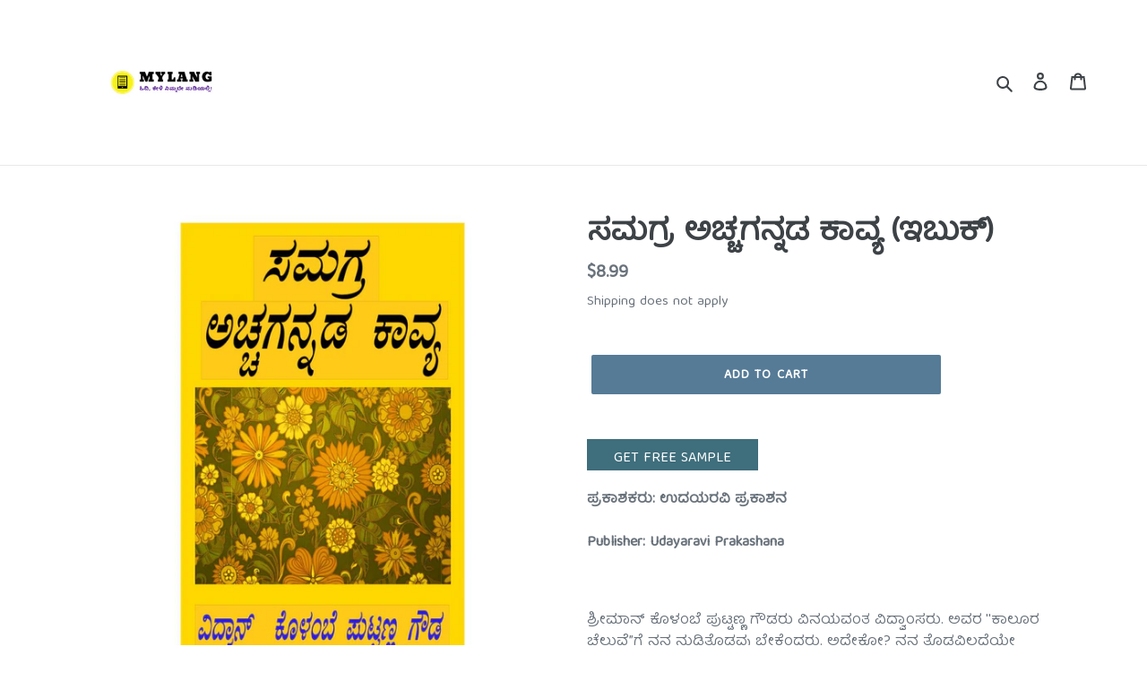

--- FILE ---
content_type: text/html; charset=utf-8
request_url: https://mylangbooks.com/products/samagra-achagannada-kavya-usd
body_size: 19785
content:
<!doctype html>
<html class="no-js" lang="en">
<head>
  <meta charset="utf-8">
  <meta http-equiv="X-UA-Compatible" content="IE=edge,chrome=1">
  <meta name="viewport" content="width=device-width,initial-scale=1">
  <meta name="theme-color" content="#557b97">
  <link rel="canonical" href="https://mylangbooks.com/products/samagra-achagannada-kavya-usd"><title>ಸಮಗ್ರ ಅಚ್ಚಗನ್ನಡ ಕಾವ್ಯ (ಇಬುಕ್)
&ndash; MyLang (Overseas Store)</title><meta name="description" content="GET FREE SAMPLE ಪ್ರಕಾಶಕರು: ಉದಯರವಿ ಪ್ರಕಾಶನPublisher: Udayaravi Prakashana    ಶ್ರೀಮಾನ್ ಕೊಳಂಬೆ ಪುಟ್ಟಣ್ಣ ಗೌಡರು ವಿನಯವಂತ ವಿದ್ವಾಂಸರು. ಅವರ &#39;&#39;ಕಾಲೂರ ಚೆಲುವೆ”ಗೆ ನನ್ನ ನುಡಿತೊಡವು ಬೇಕೆಂದರು. ಅದೇಕೋ? ನನ್ನ ತೊಡವಿಲ್ಲದೆಯೇ “ಕಾಲೂರ ಚೆಲುವೆ” ಸಹಜ ಸೌಂದರ‍್ಯದಿಂದ ಶೋಭಿಸುತ್ತಿದ್ದಾಳೆ. ಇರಲಿ,ಕೃತಿಯ ಮುಂಚಿತವಾಗಿ ಕೊಟ್ಟಿರುವ ಕಥಾಸಾರದಲ್ಲಿ ವಸ್ತು ಪಾತ್ರ ಸನ್ನಿವೇಶಗಳ ಪರಿಚ"><!-- /snippets/social-meta-tags.liquid -->




<meta property="og:site_name" content="MyLang (Overseas Store)">
<meta property="og:url" content="https://mylangbooks.com/products/samagra-achagannada-kavya-usd">
<meta property="og:title" content="ಸಮಗ್ರ ಅಚ್ಚಗನ್ನಡ ಕಾವ್ಯ (ಇಬುಕ್)">
<meta property="og:type" content="product">
<meta property="og:description" content="GET FREE SAMPLE ಪ್ರಕಾಶಕರು: ಉದಯರವಿ ಪ್ರಕಾಶನPublisher: Udayaravi Prakashana    ಶ್ರೀಮಾನ್ ಕೊಳಂಬೆ ಪುಟ್ಟಣ್ಣ ಗೌಡರು ವಿನಯವಂತ ವಿದ್ವಾಂಸರು. ಅವರ &#39;&#39;ಕಾಲೂರ ಚೆಲುವೆ”ಗೆ ನನ್ನ ನುಡಿತೊಡವು ಬೇಕೆಂದರು. ಅದೇಕೋ? ನನ್ನ ತೊಡವಿಲ್ಲದೆಯೇ “ಕಾಲೂರ ಚೆಲುವೆ” ಸಹಜ ಸೌಂದರ‍್ಯದಿಂದ ಶೋಭಿಸುತ್ತಿದ್ದಾಳೆ. ಇರಲಿ,ಕೃತಿಯ ಮುಂಚಿತವಾಗಿ ಕೊಟ್ಟಿರುವ ಕಥಾಸಾರದಲ್ಲಿ ವಸ್ತು ಪಾತ್ರ ಸನ್ನಿವೇಶಗಳ ಪರಿಚ">

  <meta property="og:price:amount" content="8.99">
  <meta property="og:price:currency" content="USD">

<meta property="og:image" content="http://mylangbooks.com/cdn/shop/products/SamagraAchagannadaKavyaCover_1200x1200.jpg?v=1625812671">
<meta property="og:image:secure_url" content="https://mylangbooks.com/cdn/shop/products/SamagraAchagannadaKavyaCover_1200x1200.jpg?v=1625812671">


<meta name="twitter:card" content="summary_large_image">
<meta name="twitter:title" content="ಸಮಗ್ರ ಅಚ್ಚಗನ್ನಡ ಕಾವ್ಯ (ಇಬುಕ್)">
<meta name="twitter:description" content="GET FREE SAMPLE ಪ್ರಕಾಶಕರು: ಉದಯರವಿ ಪ್ರಕಾಶನPublisher: Udayaravi Prakashana    ಶ್ರೀಮಾನ್ ಕೊಳಂಬೆ ಪುಟ್ಟಣ್ಣ ಗೌಡರು ವಿನಯವಂತ ವಿದ್ವಾಂಸರು. ಅವರ &#39;&#39;ಕಾಲೂರ ಚೆಲುವೆ”ಗೆ ನನ್ನ ನುಡಿತೊಡವು ಬೇಕೆಂದರು. ಅದೇಕೋ? ನನ್ನ ತೊಡವಿಲ್ಲದೆಯೇ “ಕಾಲೂರ ಚೆಲುವೆ” ಸಹಜ ಸೌಂದರ‍್ಯದಿಂದ ಶೋಭಿಸುತ್ತಿದ್ದಾಳೆ. ಇರಲಿ,ಕೃತಿಯ ಮುಂಚಿತವಾಗಿ ಕೊಟ್ಟಿರುವ ಕಥಾಸಾರದಲ್ಲಿ ವಸ್ತು ಪಾತ್ರ ಸನ್ನಿವೇಶಗಳ ಪರಿಚ">


  <link href="//mylangbooks.com/cdn/shop/t/1/assets/theme.scss.css?v=60872222523992676291745299688" rel="stylesheet" type="text/css" media="all" />

  <script>
    var theme = {
      breakpoints: {
        medium: 750,
        large: 990,
        widescreen: 1400
      },
      strings: {
        addToCart: "Add to cart",
        soldOut: "Sold out",
        unavailable: "Unavailable",
        regularPrice: "Regular price",
        salePrice: "Sale price",
        sale: "Sale",
        fromLowestPrice: "from [price]",
        vendor: "Vendor",
        showMore: "Show More",
        showLess: "Show Less",
        searchFor: "Search for",
        addressError: "Error looking up that address",
        addressNoResults: "No results for that address",
        addressQueryLimit: "You have exceeded the Google API usage limit. Consider upgrading to a \u003ca href=\"https:\/\/developers.google.com\/maps\/premium\/usage-limits\"\u003ePremium Plan\u003c\/a\u003e.",
        authError: "There was a problem authenticating your Google Maps account.",
        newWindow: "Opens in a new window.",
        external: "Opens external website.",
        newWindowExternal: "Opens external website in a new window.",
        removeLabel: "Remove [product]",
        update: "Update",
        quantity: "Quantity",
        discountedTotal: "Discounted total",
        regularTotal: "Regular total",
        priceColumn: "See Price column for discount details.",
        quantityMinimumMessage: "Quantity must be 1 or more",
        cartError: "There was an error while updating your cart. Please try again.",
        removedItemMessage: "Removed \u003cspan class=\"cart__removed-product-details\"\u003e([quantity]) [link]\u003c\/span\u003e from your cart.",
        unitPrice: "Unit price",
        unitPriceSeparator: "per",
        oneCartCount: "1 item",
        otherCartCount: "[count] items",
        quantityLabel: "Quantity: [count]",
        products: "Products",
        loading: "Loading",
        number_of_results: "[result_number] of [results_count]",
        number_of_results_found: "[results_count] results found",
        one_result_found: "1 result found"
      },
      moneyFormat: "${{amount}}",
      moneyFormatWithCurrency: "${{amount}} USD",
      settings: {
        predictiveSearchEnabled: true,
        predictiveSearchShowPrice: false,
        predictiveSearchShowVendor: false
      }
    }

    document.documentElement.className = document.documentElement.className.replace('no-js', 'js');
  </script><script src="//mylangbooks.com/cdn/shop/t/1/assets/lazysizes.js?v=94224023136283657951580624114" async="async"></script>
  <script src="//mylangbooks.com/cdn/shop/t/1/assets/vendor.js?v=85833464202832145531580624117" defer="defer"></script>
  <script src="//mylangbooks.com/cdn/shop/t/1/assets/theme.js?v=119588253000287256331581126880" defer="defer"></script>

  <script>window.performance && window.performance.mark && window.performance.mark('shopify.content_for_header.start');</script><meta id="shopify-digital-wallet" name="shopify-digital-wallet" content="/31905710218/digital_wallets/dialog">
<meta name="shopify-checkout-api-token" content="e60011dd7ed5a6205d8296754460cd54">
<meta id="in-context-paypal-metadata" data-shop-id="31905710218" data-venmo-supported="false" data-environment="production" data-locale="en_US" data-paypal-v4="true" data-currency="USD">
<link rel="alternate" type="application/json+oembed" href="https://mylangbooks.com/products/samagra-achagannada-kavya-usd.oembed">
<script async="async" src="/checkouts/internal/preloads.js?locale=en-US"></script>
<script id="shopify-features" type="application/json">{"accessToken":"e60011dd7ed5a6205d8296754460cd54","betas":["rich-media-storefront-analytics"],"domain":"mylangbooks.com","predictiveSearch":true,"shopId":31905710218,"locale":"en"}</script>
<script>var Shopify = Shopify || {};
Shopify.shop = "mylang-usd-beta.myshopify.com";
Shopify.locale = "en";
Shopify.currency = {"active":"USD","rate":"1.0"};
Shopify.country = "US";
Shopify.theme = {"name":"Debut","id":86241345674,"schema_name":"Debut","schema_version":"16.3.2","theme_store_id":796,"role":"main"};
Shopify.theme.handle = "null";
Shopify.theme.style = {"id":null,"handle":null};
Shopify.cdnHost = "mylangbooks.com/cdn";
Shopify.routes = Shopify.routes || {};
Shopify.routes.root = "/";</script>
<script type="module">!function(o){(o.Shopify=o.Shopify||{}).modules=!0}(window);</script>
<script>!function(o){function n(){var o=[];function n(){o.push(Array.prototype.slice.apply(arguments))}return n.q=o,n}var t=o.Shopify=o.Shopify||{};t.loadFeatures=n(),t.autoloadFeatures=n()}(window);</script>
<script id="shop-js-analytics" type="application/json">{"pageType":"product"}</script>
<script defer="defer" async type="module" src="//mylangbooks.com/cdn/shopifycloud/shop-js/modules/v2/client.init-shop-cart-sync_BdyHc3Nr.en.esm.js"></script>
<script defer="defer" async type="module" src="//mylangbooks.com/cdn/shopifycloud/shop-js/modules/v2/chunk.common_Daul8nwZ.esm.js"></script>
<script type="module">
  await import("//mylangbooks.com/cdn/shopifycloud/shop-js/modules/v2/client.init-shop-cart-sync_BdyHc3Nr.en.esm.js");
await import("//mylangbooks.com/cdn/shopifycloud/shop-js/modules/v2/chunk.common_Daul8nwZ.esm.js");

  window.Shopify.SignInWithShop?.initShopCartSync?.({"fedCMEnabled":true,"windoidEnabled":true});

</script>
<script id="__st">var __st={"a":31905710218,"offset":-18000,"reqid":"86861977-5430-4ef2-b954-1249fb84d3df-1768975437","pageurl":"mylangbooks.com\/products\/samagra-achagannada-kavya-usd","u":"b44f25bddcd6","p":"product","rtyp":"product","rid":6823682998462};</script>
<script>window.ShopifyPaypalV4VisibilityTracking = true;</script>
<script id="captcha-bootstrap">!function(){'use strict';const t='contact',e='account',n='new_comment',o=[[t,t],['blogs',n],['comments',n],[t,'customer']],c=[[e,'customer_login'],[e,'guest_login'],[e,'recover_customer_password'],[e,'create_customer']],r=t=>t.map((([t,e])=>`form[action*='/${t}']:not([data-nocaptcha='true']) input[name='form_type'][value='${e}']`)).join(','),a=t=>()=>t?[...document.querySelectorAll(t)].map((t=>t.form)):[];function s(){const t=[...o],e=r(t);return a(e)}const i='password',u='form_key',d=['recaptcha-v3-token','g-recaptcha-response','h-captcha-response',i],f=()=>{try{return window.sessionStorage}catch{return}},m='__shopify_v',_=t=>t.elements[u];function p(t,e,n=!1){try{const o=window.sessionStorage,c=JSON.parse(o.getItem(e)),{data:r}=function(t){const{data:e,action:n}=t;return t[m]||n?{data:e,action:n}:{data:t,action:n}}(c);for(const[e,n]of Object.entries(r))t.elements[e]&&(t.elements[e].value=n);n&&o.removeItem(e)}catch(o){console.error('form repopulation failed',{error:o})}}const l='form_type',E='cptcha';function T(t){t.dataset[E]=!0}const w=window,h=w.document,L='Shopify',v='ce_forms',y='captcha';let A=!1;((t,e)=>{const n=(g='f06e6c50-85a8-45c8-87d0-21a2b65856fe',I='https://cdn.shopify.com/shopifycloud/storefront-forms-hcaptcha/ce_storefront_forms_captcha_hcaptcha.v1.5.2.iife.js',D={infoText:'Protected by hCaptcha',privacyText:'Privacy',termsText:'Terms'},(t,e,n)=>{const o=w[L][v],c=o.bindForm;if(c)return c(t,g,e,D).then(n);var r;o.q.push([[t,g,e,D],n]),r=I,A||(h.body.append(Object.assign(h.createElement('script'),{id:'captcha-provider',async:!0,src:r})),A=!0)});var g,I,D;w[L]=w[L]||{},w[L][v]=w[L][v]||{},w[L][v].q=[],w[L][y]=w[L][y]||{},w[L][y].protect=function(t,e){n(t,void 0,e),T(t)},Object.freeze(w[L][y]),function(t,e,n,w,h,L){const[v,y,A,g]=function(t,e,n){const i=e?o:[],u=t?c:[],d=[...i,...u],f=r(d),m=r(i),_=r(d.filter((([t,e])=>n.includes(e))));return[a(f),a(m),a(_),s()]}(w,h,L),I=t=>{const e=t.target;return e instanceof HTMLFormElement?e:e&&e.form},D=t=>v().includes(t);t.addEventListener('submit',(t=>{const e=I(t);if(!e)return;const n=D(e)&&!e.dataset.hcaptchaBound&&!e.dataset.recaptchaBound,o=_(e),c=g().includes(e)&&(!o||!o.value);(n||c)&&t.preventDefault(),c&&!n&&(function(t){try{if(!f())return;!function(t){const e=f();if(!e)return;const n=_(t);if(!n)return;const o=n.value;o&&e.removeItem(o)}(t);const e=Array.from(Array(32),(()=>Math.random().toString(36)[2])).join('');!function(t,e){_(t)||t.append(Object.assign(document.createElement('input'),{type:'hidden',name:u})),t.elements[u].value=e}(t,e),function(t,e){const n=f();if(!n)return;const o=[...t.querySelectorAll(`input[type='${i}']`)].map((({name:t})=>t)),c=[...d,...o],r={};for(const[a,s]of new FormData(t).entries())c.includes(a)||(r[a]=s);n.setItem(e,JSON.stringify({[m]:1,action:t.action,data:r}))}(t,e)}catch(e){console.error('failed to persist form',e)}}(e),e.submit())}));const S=(t,e)=>{t&&!t.dataset[E]&&(n(t,e.some((e=>e===t))),T(t))};for(const o of['focusin','change'])t.addEventListener(o,(t=>{const e=I(t);D(e)&&S(e,y())}));const B=e.get('form_key'),M=e.get(l),P=B&&M;t.addEventListener('DOMContentLoaded',(()=>{const t=y();if(P)for(const e of t)e.elements[l].value===M&&p(e,B);[...new Set([...A(),...v().filter((t=>'true'===t.dataset.shopifyCaptcha))])].forEach((e=>S(e,t)))}))}(h,new URLSearchParams(w.location.search),n,t,e,['guest_login'])})(!0,!0)}();</script>
<script integrity="sha256-4kQ18oKyAcykRKYeNunJcIwy7WH5gtpwJnB7kiuLZ1E=" data-source-attribution="shopify.loadfeatures" defer="defer" src="//mylangbooks.com/cdn/shopifycloud/storefront/assets/storefront/load_feature-a0a9edcb.js" crossorigin="anonymous"></script>
<script data-source-attribution="shopify.dynamic_checkout.dynamic.init">var Shopify=Shopify||{};Shopify.PaymentButton=Shopify.PaymentButton||{isStorefrontPortableWallets:!0,init:function(){window.Shopify.PaymentButton.init=function(){};var t=document.createElement("script");t.src="https://mylangbooks.com/cdn/shopifycloud/portable-wallets/latest/portable-wallets.en.js",t.type="module",document.head.appendChild(t)}};
</script>
<script data-source-attribution="shopify.dynamic_checkout.buyer_consent">
  function portableWalletsHideBuyerConsent(e){var t=document.getElementById("shopify-buyer-consent"),n=document.getElementById("shopify-subscription-policy-button");t&&n&&(t.classList.add("hidden"),t.setAttribute("aria-hidden","true"),n.removeEventListener("click",e))}function portableWalletsShowBuyerConsent(e){var t=document.getElementById("shopify-buyer-consent"),n=document.getElementById("shopify-subscription-policy-button");t&&n&&(t.classList.remove("hidden"),t.removeAttribute("aria-hidden"),n.addEventListener("click",e))}window.Shopify?.PaymentButton&&(window.Shopify.PaymentButton.hideBuyerConsent=portableWalletsHideBuyerConsent,window.Shopify.PaymentButton.showBuyerConsent=portableWalletsShowBuyerConsent);
</script>
<script data-source-attribution="shopify.dynamic_checkout.cart.bootstrap">document.addEventListener("DOMContentLoaded",(function(){function t(){return document.querySelector("shopify-accelerated-checkout-cart, shopify-accelerated-checkout")}if(t())Shopify.PaymentButton.init();else{new MutationObserver((function(e,n){t()&&(Shopify.PaymentButton.init(),n.disconnect())})).observe(document.body,{childList:!0,subtree:!0})}}));
</script>
<link id="shopify-accelerated-checkout-styles" rel="stylesheet" media="screen" href="https://mylangbooks.com/cdn/shopifycloud/portable-wallets/latest/accelerated-checkout-backwards-compat.css" crossorigin="anonymous">
<style id="shopify-accelerated-checkout-cart">
        #shopify-buyer-consent {
  margin-top: 1em;
  display: inline-block;
  width: 100%;
}

#shopify-buyer-consent.hidden {
  display: none;
}

#shopify-subscription-policy-button {
  background: none;
  border: none;
  padding: 0;
  text-decoration: underline;
  font-size: inherit;
  cursor: pointer;
}

#shopify-subscription-policy-button::before {
  box-shadow: none;
}

      </style>

<script>window.performance && window.performance.mark && window.performance.mark('shopify.content_for_header.end');</script>



<link href="https://fonts.googleapis.com/css2?family=Baloo+Tamma+2&display=swap" rel="stylesheet">
<!-- BEGIN app block: shopify://apps/pagefly-page-builder/blocks/app-embed/83e179f7-59a0-4589-8c66-c0dddf959200 -->

<!-- BEGIN app snippet: pagefly-cro-ab-testing-main -->







<script>
  ;(function () {
    const url = new URL(window.location)
    const viewParam = url.searchParams.get('view')
    if (viewParam && viewParam.includes('variant-pf-')) {
      url.searchParams.set('pf_v', viewParam)
      url.searchParams.delete('view')
      window.history.replaceState({}, '', url)
    }
  })()
</script>



<script type='module'>
  
  window.PAGEFLY_CRO = window.PAGEFLY_CRO || {}

  window.PAGEFLY_CRO['data_debug'] = {
    original_template_suffix: "all_products",
    allow_ab_test: false,
    ab_test_start_time: 0,
    ab_test_end_time: 0,
    today_date_time: 1768975438000,
  }
  window.PAGEFLY_CRO['GA4'] = { enabled: false}
</script>

<!-- END app snippet -->








  <script src='https://cdn.shopify.com/extensions/019bb4f9-aed6-78a3-be91-e9d44663e6bf/pagefly-page-builder-215/assets/pagefly-helper.js' defer='defer'></script>

  <script src='https://cdn.shopify.com/extensions/019bb4f9-aed6-78a3-be91-e9d44663e6bf/pagefly-page-builder-215/assets/pagefly-general-helper.js' defer='defer'></script>

  <script src='https://cdn.shopify.com/extensions/019bb4f9-aed6-78a3-be91-e9d44663e6bf/pagefly-page-builder-215/assets/pagefly-snap-slider.js' defer='defer'></script>

  <script src='https://cdn.shopify.com/extensions/019bb4f9-aed6-78a3-be91-e9d44663e6bf/pagefly-page-builder-215/assets/pagefly-slideshow-v3.js' defer='defer'></script>

  <script src='https://cdn.shopify.com/extensions/019bb4f9-aed6-78a3-be91-e9d44663e6bf/pagefly-page-builder-215/assets/pagefly-slideshow-v4.js' defer='defer'></script>

  <script src='https://cdn.shopify.com/extensions/019bb4f9-aed6-78a3-be91-e9d44663e6bf/pagefly-page-builder-215/assets/pagefly-glider.js' defer='defer'></script>

  <script src='https://cdn.shopify.com/extensions/019bb4f9-aed6-78a3-be91-e9d44663e6bf/pagefly-page-builder-215/assets/pagefly-slideshow-v1-v2.js' defer='defer'></script>

  <script src='https://cdn.shopify.com/extensions/019bb4f9-aed6-78a3-be91-e9d44663e6bf/pagefly-page-builder-215/assets/pagefly-product-media.js' defer='defer'></script>

  <script src='https://cdn.shopify.com/extensions/019bb4f9-aed6-78a3-be91-e9d44663e6bf/pagefly-page-builder-215/assets/pagefly-product.js' defer='defer'></script>


<script id='pagefly-helper-data' type='application/json'>
  {
    "page_optimization": {
      "assets_prefetching": false
    },
    "elements_asset_mapper": {
      "Accordion": "https://cdn.shopify.com/extensions/019bb4f9-aed6-78a3-be91-e9d44663e6bf/pagefly-page-builder-215/assets/pagefly-accordion.js",
      "Accordion3": "https://cdn.shopify.com/extensions/019bb4f9-aed6-78a3-be91-e9d44663e6bf/pagefly-page-builder-215/assets/pagefly-accordion3.js",
      "CountDown": "https://cdn.shopify.com/extensions/019bb4f9-aed6-78a3-be91-e9d44663e6bf/pagefly-page-builder-215/assets/pagefly-countdown.js",
      "GMap1": "https://cdn.shopify.com/extensions/019bb4f9-aed6-78a3-be91-e9d44663e6bf/pagefly-page-builder-215/assets/pagefly-gmap.js",
      "GMap2": "https://cdn.shopify.com/extensions/019bb4f9-aed6-78a3-be91-e9d44663e6bf/pagefly-page-builder-215/assets/pagefly-gmap.js",
      "GMapBasicV2": "https://cdn.shopify.com/extensions/019bb4f9-aed6-78a3-be91-e9d44663e6bf/pagefly-page-builder-215/assets/pagefly-gmap.js",
      "GMapAdvancedV2": "https://cdn.shopify.com/extensions/019bb4f9-aed6-78a3-be91-e9d44663e6bf/pagefly-page-builder-215/assets/pagefly-gmap.js",
      "HTML.Video": "https://cdn.shopify.com/extensions/019bb4f9-aed6-78a3-be91-e9d44663e6bf/pagefly-page-builder-215/assets/pagefly-htmlvideo.js",
      "HTML.Video2": "https://cdn.shopify.com/extensions/019bb4f9-aed6-78a3-be91-e9d44663e6bf/pagefly-page-builder-215/assets/pagefly-htmlvideo2.js",
      "HTML.Video3": "https://cdn.shopify.com/extensions/019bb4f9-aed6-78a3-be91-e9d44663e6bf/pagefly-page-builder-215/assets/pagefly-htmlvideo2.js",
      "BackgroundVideo": "https://cdn.shopify.com/extensions/019bb4f9-aed6-78a3-be91-e9d44663e6bf/pagefly-page-builder-215/assets/pagefly-htmlvideo2.js",
      "Instagram": "https://cdn.shopify.com/extensions/019bb4f9-aed6-78a3-be91-e9d44663e6bf/pagefly-page-builder-215/assets/pagefly-instagram.js",
      "Instagram2": "https://cdn.shopify.com/extensions/019bb4f9-aed6-78a3-be91-e9d44663e6bf/pagefly-page-builder-215/assets/pagefly-instagram.js",
      "Insta3": "https://cdn.shopify.com/extensions/019bb4f9-aed6-78a3-be91-e9d44663e6bf/pagefly-page-builder-215/assets/pagefly-instagram3.js",
      "Tabs": "https://cdn.shopify.com/extensions/019bb4f9-aed6-78a3-be91-e9d44663e6bf/pagefly-page-builder-215/assets/pagefly-tab.js",
      "Tabs3": "https://cdn.shopify.com/extensions/019bb4f9-aed6-78a3-be91-e9d44663e6bf/pagefly-page-builder-215/assets/pagefly-tab3.js",
      "ProductBox": "https://cdn.shopify.com/extensions/019bb4f9-aed6-78a3-be91-e9d44663e6bf/pagefly-page-builder-215/assets/pagefly-cart.js",
      "FBPageBox2": "https://cdn.shopify.com/extensions/019bb4f9-aed6-78a3-be91-e9d44663e6bf/pagefly-page-builder-215/assets/pagefly-facebook.js",
      "FBLikeButton2": "https://cdn.shopify.com/extensions/019bb4f9-aed6-78a3-be91-e9d44663e6bf/pagefly-page-builder-215/assets/pagefly-facebook.js",
      "TwitterFeed2": "https://cdn.shopify.com/extensions/019bb4f9-aed6-78a3-be91-e9d44663e6bf/pagefly-page-builder-215/assets/pagefly-twitter.js",
      "Paragraph4": "https://cdn.shopify.com/extensions/019bb4f9-aed6-78a3-be91-e9d44663e6bf/pagefly-page-builder-215/assets/pagefly-paragraph4.js",

      "AliReviews": "https://cdn.shopify.com/extensions/019bb4f9-aed6-78a3-be91-e9d44663e6bf/pagefly-page-builder-215/assets/pagefly-3rd-elements.js",
      "BackInStock": "https://cdn.shopify.com/extensions/019bb4f9-aed6-78a3-be91-e9d44663e6bf/pagefly-page-builder-215/assets/pagefly-3rd-elements.js",
      "GloboBackInStock": "https://cdn.shopify.com/extensions/019bb4f9-aed6-78a3-be91-e9d44663e6bf/pagefly-page-builder-215/assets/pagefly-3rd-elements.js",
      "GrowaveWishlist": "https://cdn.shopify.com/extensions/019bb4f9-aed6-78a3-be91-e9d44663e6bf/pagefly-page-builder-215/assets/pagefly-3rd-elements.js",
      "InfiniteOptionsShopPad": "https://cdn.shopify.com/extensions/019bb4f9-aed6-78a3-be91-e9d44663e6bf/pagefly-page-builder-215/assets/pagefly-3rd-elements.js",
      "InkybayProductPersonalizer": "https://cdn.shopify.com/extensions/019bb4f9-aed6-78a3-be91-e9d44663e6bf/pagefly-page-builder-215/assets/pagefly-3rd-elements.js",
      "LimeSpot": "https://cdn.shopify.com/extensions/019bb4f9-aed6-78a3-be91-e9d44663e6bf/pagefly-page-builder-215/assets/pagefly-3rd-elements.js",
      "Loox": "https://cdn.shopify.com/extensions/019bb4f9-aed6-78a3-be91-e9d44663e6bf/pagefly-page-builder-215/assets/pagefly-3rd-elements.js",
      "Opinew": "https://cdn.shopify.com/extensions/019bb4f9-aed6-78a3-be91-e9d44663e6bf/pagefly-page-builder-215/assets/pagefly-3rd-elements.js",
      "Powr": "https://cdn.shopify.com/extensions/019bb4f9-aed6-78a3-be91-e9d44663e6bf/pagefly-page-builder-215/assets/pagefly-3rd-elements.js",
      "ProductReviews": "https://cdn.shopify.com/extensions/019bb4f9-aed6-78a3-be91-e9d44663e6bf/pagefly-page-builder-215/assets/pagefly-3rd-elements.js",
      "PushOwl": "https://cdn.shopify.com/extensions/019bb4f9-aed6-78a3-be91-e9d44663e6bf/pagefly-page-builder-215/assets/pagefly-3rd-elements.js",
      "ReCharge": "https://cdn.shopify.com/extensions/019bb4f9-aed6-78a3-be91-e9d44663e6bf/pagefly-page-builder-215/assets/pagefly-3rd-elements.js",
      "Rivyo": "https://cdn.shopify.com/extensions/019bb4f9-aed6-78a3-be91-e9d44663e6bf/pagefly-page-builder-215/assets/pagefly-3rd-elements.js",
      "TrackingMore": "https://cdn.shopify.com/extensions/019bb4f9-aed6-78a3-be91-e9d44663e6bf/pagefly-page-builder-215/assets/pagefly-3rd-elements.js",
      "Vitals": "https://cdn.shopify.com/extensions/019bb4f9-aed6-78a3-be91-e9d44663e6bf/pagefly-page-builder-215/assets/pagefly-3rd-elements.js",
      "Wiser": "https://cdn.shopify.com/extensions/019bb4f9-aed6-78a3-be91-e9d44663e6bf/pagefly-page-builder-215/assets/pagefly-3rd-elements.js"
    },
    "custom_elements_mapper": {
      "pf-click-action-element": "https://cdn.shopify.com/extensions/019bb4f9-aed6-78a3-be91-e9d44663e6bf/pagefly-page-builder-215/assets/pagefly-click-action-element.js",
      "pf-dialog-element": "https://cdn.shopify.com/extensions/019bb4f9-aed6-78a3-be91-e9d44663e6bf/pagefly-page-builder-215/assets/pagefly-dialog-element.js"
    }
  }
</script>


<!-- END app block --><script src="https://cdn.shopify.com/extensions/019bc5da-5ba6-7e9a-9888-a6222a70d7c3/js-client-214/assets/pushowl-shopify.js" type="text/javascript" defer="defer"></script>
<link href="https://monorail-edge.shopifysvc.com" rel="dns-prefetch">
<script>(function(){if ("sendBeacon" in navigator && "performance" in window) {try {var session_token_from_headers = performance.getEntriesByType('navigation')[0].serverTiming.find(x => x.name == '_s').description;} catch {var session_token_from_headers = undefined;}var session_cookie_matches = document.cookie.match(/_shopify_s=([^;]*)/);var session_token_from_cookie = session_cookie_matches && session_cookie_matches.length === 2 ? session_cookie_matches[1] : "";var session_token = session_token_from_headers || session_token_from_cookie || "";function handle_abandonment_event(e) {var entries = performance.getEntries().filter(function(entry) {return /monorail-edge.shopifysvc.com/.test(entry.name);});if (!window.abandonment_tracked && entries.length === 0) {window.abandonment_tracked = true;var currentMs = Date.now();var navigation_start = performance.timing.navigationStart;var payload = {shop_id: 31905710218,url: window.location.href,navigation_start,duration: currentMs - navigation_start,session_token,page_type: "product"};window.navigator.sendBeacon("https://monorail-edge.shopifysvc.com/v1/produce", JSON.stringify({schema_id: "online_store_buyer_site_abandonment/1.1",payload: payload,metadata: {event_created_at_ms: currentMs,event_sent_at_ms: currentMs}}));}}window.addEventListener('pagehide', handle_abandonment_event);}}());</script>
<script id="web-pixels-manager-setup">(function e(e,d,r,n,o){if(void 0===o&&(o={}),!Boolean(null===(a=null===(i=window.Shopify)||void 0===i?void 0:i.analytics)||void 0===a?void 0:a.replayQueue)){var i,a;window.Shopify=window.Shopify||{};var t=window.Shopify;t.analytics=t.analytics||{};var s=t.analytics;s.replayQueue=[],s.publish=function(e,d,r){return s.replayQueue.push([e,d,r]),!0};try{self.performance.mark("wpm:start")}catch(e){}var l=function(){var e={modern:/Edge?\/(1{2}[4-9]|1[2-9]\d|[2-9]\d{2}|\d{4,})\.\d+(\.\d+|)|Firefox\/(1{2}[4-9]|1[2-9]\d|[2-9]\d{2}|\d{4,})\.\d+(\.\d+|)|Chrom(ium|e)\/(9{2}|\d{3,})\.\d+(\.\d+|)|(Maci|X1{2}).+ Version\/(15\.\d+|(1[6-9]|[2-9]\d|\d{3,})\.\d+)([,.]\d+|)( \(\w+\)|)( Mobile\/\w+|) Safari\/|Chrome.+OPR\/(9{2}|\d{3,})\.\d+\.\d+|(CPU[ +]OS|iPhone[ +]OS|CPU[ +]iPhone|CPU IPhone OS|CPU iPad OS)[ +]+(15[._]\d+|(1[6-9]|[2-9]\d|\d{3,})[._]\d+)([._]\d+|)|Android:?[ /-](13[3-9]|1[4-9]\d|[2-9]\d{2}|\d{4,})(\.\d+|)(\.\d+|)|Android.+Firefox\/(13[5-9]|1[4-9]\d|[2-9]\d{2}|\d{4,})\.\d+(\.\d+|)|Android.+Chrom(ium|e)\/(13[3-9]|1[4-9]\d|[2-9]\d{2}|\d{4,})\.\d+(\.\d+|)|SamsungBrowser\/([2-9]\d|\d{3,})\.\d+/,legacy:/Edge?\/(1[6-9]|[2-9]\d|\d{3,})\.\d+(\.\d+|)|Firefox\/(5[4-9]|[6-9]\d|\d{3,})\.\d+(\.\d+|)|Chrom(ium|e)\/(5[1-9]|[6-9]\d|\d{3,})\.\d+(\.\d+|)([\d.]+$|.*Safari\/(?![\d.]+ Edge\/[\d.]+$))|(Maci|X1{2}).+ Version\/(10\.\d+|(1[1-9]|[2-9]\d|\d{3,})\.\d+)([,.]\d+|)( \(\w+\)|)( Mobile\/\w+|) Safari\/|Chrome.+OPR\/(3[89]|[4-9]\d|\d{3,})\.\d+\.\d+|(CPU[ +]OS|iPhone[ +]OS|CPU[ +]iPhone|CPU IPhone OS|CPU iPad OS)[ +]+(10[._]\d+|(1[1-9]|[2-9]\d|\d{3,})[._]\d+)([._]\d+|)|Android:?[ /-](13[3-9]|1[4-9]\d|[2-9]\d{2}|\d{4,})(\.\d+|)(\.\d+|)|Mobile Safari.+OPR\/([89]\d|\d{3,})\.\d+\.\d+|Android.+Firefox\/(13[5-9]|1[4-9]\d|[2-9]\d{2}|\d{4,})\.\d+(\.\d+|)|Android.+Chrom(ium|e)\/(13[3-9]|1[4-9]\d|[2-9]\d{2}|\d{4,})\.\d+(\.\d+|)|Android.+(UC? ?Browser|UCWEB|U3)[ /]?(15\.([5-9]|\d{2,})|(1[6-9]|[2-9]\d|\d{3,})\.\d+)\.\d+|SamsungBrowser\/(5\.\d+|([6-9]|\d{2,})\.\d+)|Android.+MQ{2}Browser\/(14(\.(9|\d{2,})|)|(1[5-9]|[2-9]\d|\d{3,})(\.\d+|))(\.\d+|)|K[Aa][Ii]OS\/(3\.\d+|([4-9]|\d{2,})\.\d+)(\.\d+|)/},d=e.modern,r=e.legacy,n=navigator.userAgent;return n.match(d)?"modern":n.match(r)?"legacy":"unknown"}(),u="modern"===l?"modern":"legacy",c=(null!=n?n:{modern:"",legacy:""})[u],f=function(e){return[e.baseUrl,"/wpm","/b",e.hashVersion,"modern"===e.buildTarget?"m":"l",".js"].join("")}({baseUrl:d,hashVersion:r,buildTarget:u}),m=function(e){var d=e.version,r=e.bundleTarget,n=e.surface,o=e.pageUrl,i=e.monorailEndpoint;return{emit:function(e){var a=e.status,t=e.errorMsg,s=(new Date).getTime(),l=JSON.stringify({metadata:{event_sent_at_ms:s},events:[{schema_id:"web_pixels_manager_load/3.1",payload:{version:d,bundle_target:r,page_url:o,status:a,surface:n,error_msg:t},metadata:{event_created_at_ms:s}}]});if(!i)return console&&console.warn&&console.warn("[Web Pixels Manager] No Monorail endpoint provided, skipping logging."),!1;try{return self.navigator.sendBeacon.bind(self.navigator)(i,l)}catch(e){}var u=new XMLHttpRequest;try{return u.open("POST",i,!0),u.setRequestHeader("Content-Type","text/plain"),u.send(l),!0}catch(e){return console&&console.warn&&console.warn("[Web Pixels Manager] Got an unhandled error while logging to Monorail."),!1}}}}({version:r,bundleTarget:l,surface:e.surface,pageUrl:self.location.href,monorailEndpoint:e.monorailEndpoint});try{o.browserTarget=l,function(e){var d=e.src,r=e.async,n=void 0===r||r,o=e.onload,i=e.onerror,a=e.sri,t=e.scriptDataAttributes,s=void 0===t?{}:t,l=document.createElement("script"),u=document.querySelector("head"),c=document.querySelector("body");if(l.async=n,l.src=d,a&&(l.integrity=a,l.crossOrigin="anonymous"),s)for(var f in s)if(Object.prototype.hasOwnProperty.call(s,f))try{l.dataset[f]=s[f]}catch(e){}if(o&&l.addEventListener("load",o),i&&l.addEventListener("error",i),u)u.appendChild(l);else{if(!c)throw new Error("Did not find a head or body element to append the script");c.appendChild(l)}}({src:f,async:!0,onload:function(){if(!function(){var e,d;return Boolean(null===(d=null===(e=window.Shopify)||void 0===e?void 0:e.analytics)||void 0===d?void 0:d.initialized)}()){var d=window.webPixelsManager.init(e)||void 0;if(d){var r=window.Shopify.analytics;r.replayQueue.forEach((function(e){var r=e[0],n=e[1],o=e[2];d.publishCustomEvent(r,n,o)})),r.replayQueue=[],r.publish=d.publishCustomEvent,r.visitor=d.visitor,r.initialized=!0}}},onerror:function(){return m.emit({status:"failed",errorMsg:"".concat(f," has failed to load")})},sri:function(e){var d=/^sha384-[A-Za-z0-9+/=]+$/;return"string"==typeof e&&d.test(e)}(c)?c:"",scriptDataAttributes:o}),m.emit({status:"loading"})}catch(e){m.emit({status:"failed",errorMsg:(null==e?void 0:e.message)||"Unknown error"})}}})({shopId: 31905710218,storefrontBaseUrl: "https://mylangbooks.com",extensionsBaseUrl: "https://extensions.shopifycdn.com/cdn/shopifycloud/web-pixels-manager",monorailEndpoint: "https://monorail-edge.shopifysvc.com/unstable/produce_batch",surface: "storefront-renderer",enabledBetaFlags: ["2dca8a86"],webPixelsConfigList: [{"id":"674169022","configuration":"{\"subdomain\": \"mylang-usd-beta\"}","eventPayloadVersion":"v1","runtimeContext":"STRICT","scriptVersion":"69e1bed23f1568abe06fb9d113379033","type":"APP","apiClientId":1615517,"privacyPurposes":["ANALYTICS","MARKETING","SALE_OF_DATA"],"dataSharingAdjustments":{"protectedCustomerApprovalScopes":["read_customer_address","read_customer_email","read_customer_name","read_customer_personal_data","read_customer_phone"]}},{"id":"226590910","configuration":"{\"pixel_id\":\"553938928552216\",\"pixel_type\":\"facebook_pixel\",\"metaapp_system_user_token\":\"-\"}","eventPayloadVersion":"v1","runtimeContext":"OPEN","scriptVersion":"ca16bc87fe92b6042fbaa3acc2fbdaa6","type":"APP","apiClientId":2329312,"privacyPurposes":["ANALYTICS","MARKETING","SALE_OF_DATA"],"dataSharingAdjustments":{"protectedCustomerApprovalScopes":["read_customer_address","read_customer_email","read_customer_name","read_customer_personal_data","read_customer_phone"]}},{"id":"shopify-app-pixel","configuration":"{}","eventPayloadVersion":"v1","runtimeContext":"STRICT","scriptVersion":"0450","apiClientId":"shopify-pixel","type":"APP","privacyPurposes":["ANALYTICS","MARKETING"]},{"id":"shopify-custom-pixel","eventPayloadVersion":"v1","runtimeContext":"LAX","scriptVersion":"0450","apiClientId":"shopify-pixel","type":"CUSTOM","privacyPurposes":["ANALYTICS","MARKETING"]}],isMerchantRequest: false,initData: {"shop":{"name":"MyLang (Overseas Store)","paymentSettings":{"currencyCode":"USD"},"myshopifyDomain":"mylang-usd-beta.myshopify.com","countryCode":"IN","storefrontUrl":"https:\/\/mylangbooks.com"},"customer":null,"cart":null,"checkout":null,"productVariants":[{"price":{"amount":8.99,"currencyCode":"USD"},"product":{"title":"ಸಮಗ್ರ ಅಚ್ಚಗನ್ನಡ ಕಾವ್ಯ (ಇಬುಕ್)","vendor":"ವಿದ್ವಾನ್ ಕೊಳಂಬೆ ಪುಟ್ಟಣ್ಣಗೌಡರು","id":"6823682998462","untranslatedTitle":"ಸಮಗ್ರ ಅಚ್ಚಗನ್ನಡ ಕಾವ್ಯ (ಇಬುಕ್)","url":"\/products\/samagra-achagannada-kavya-usd","type":"e-book"},"id":"40144671441086","image":{"src":"\/\/mylangbooks.com\/cdn\/shop\/products\/SamagraAchagannadaKavyaCover.jpg?v=1625812671"},"sku":"samagra-achagannada-kavya-usd","title":"Default Title","untranslatedTitle":"Default Title"}],"purchasingCompany":null},},"https://mylangbooks.com/cdn","fcfee988w5aeb613cpc8e4bc33m6693e112",{"modern":"","legacy":""},{"shopId":"31905710218","storefrontBaseUrl":"https:\/\/mylangbooks.com","extensionBaseUrl":"https:\/\/extensions.shopifycdn.com\/cdn\/shopifycloud\/web-pixels-manager","surface":"storefront-renderer","enabledBetaFlags":"[\"2dca8a86\"]","isMerchantRequest":"false","hashVersion":"fcfee988w5aeb613cpc8e4bc33m6693e112","publish":"custom","events":"[[\"page_viewed\",{}],[\"product_viewed\",{\"productVariant\":{\"price\":{\"amount\":8.99,\"currencyCode\":\"USD\"},\"product\":{\"title\":\"ಸಮಗ್ರ ಅಚ್ಚಗನ್ನಡ ಕಾವ್ಯ (ಇಬುಕ್)\",\"vendor\":\"ವಿದ್ವಾನ್ ಕೊಳಂಬೆ ಪುಟ್ಟಣ್ಣಗೌಡರು\",\"id\":\"6823682998462\",\"untranslatedTitle\":\"ಸಮಗ್ರ ಅಚ್ಚಗನ್ನಡ ಕಾವ್ಯ (ಇಬುಕ್)\",\"url\":\"\/products\/samagra-achagannada-kavya-usd\",\"type\":\"e-book\"},\"id\":\"40144671441086\",\"image\":{\"src\":\"\/\/mylangbooks.com\/cdn\/shop\/products\/SamagraAchagannadaKavyaCover.jpg?v=1625812671\"},\"sku\":\"samagra-achagannada-kavya-usd\",\"title\":\"Default Title\",\"untranslatedTitle\":\"Default Title\"}}]]"});</script><script>
  window.ShopifyAnalytics = window.ShopifyAnalytics || {};
  window.ShopifyAnalytics.meta = window.ShopifyAnalytics.meta || {};
  window.ShopifyAnalytics.meta.currency = 'USD';
  var meta = {"product":{"id":6823682998462,"gid":"gid:\/\/shopify\/Product\/6823682998462","vendor":"ವಿದ್ವಾನ್ ಕೊಳಂಬೆ ಪುಟ್ಟಣ್ಣಗೌಡರು","type":"e-book","handle":"samagra-achagannada-kavya-usd","variants":[{"id":40144671441086,"price":899,"name":"ಸಮಗ್ರ ಅಚ್ಚಗನ್ನಡ ಕಾವ್ಯ (ಇಬುಕ್)","public_title":null,"sku":"samagra-achagannada-kavya-usd"}],"remote":false},"page":{"pageType":"product","resourceType":"product","resourceId":6823682998462,"requestId":"86861977-5430-4ef2-b954-1249fb84d3df-1768975437"}};
  for (var attr in meta) {
    window.ShopifyAnalytics.meta[attr] = meta[attr];
  }
</script>
<script class="analytics">
  (function () {
    var customDocumentWrite = function(content) {
      var jquery = null;

      if (window.jQuery) {
        jquery = window.jQuery;
      } else if (window.Checkout && window.Checkout.$) {
        jquery = window.Checkout.$;
      }

      if (jquery) {
        jquery('body').append(content);
      }
    };

    var hasLoggedConversion = function(token) {
      if (token) {
        return document.cookie.indexOf('loggedConversion=' + token) !== -1;
      }
      return false;
    }

    var setCookieIfConversion = function(token) {
      if (token) {
        var twoMonthsFromNow = new Date(Date.now());
        twoMonthsFromNow.setMonth(twoMonthsFromNow.getMonth() + 2);

        document.cookie = 'loggedConversion=' + token + '; expires=' + twoMonthsFromNow;
      }
    }

    var trekkie = window.ShopifyAnalytics.lib = window.trekkie = window.trekkie || [];
    if (trekkie.integrations) {
      return;
    }
    trekkie.methods = [
      'identify',
      'page',
      'ready',
      'track',
      'trackForm',
      'trackLink'
    ];
    trekkie.factory = function(method) {
      return function() {
        var args = Array.prototype.slice.call(arguments);
        args.unshift(method);
        trekkie.push(args);
        return trekkie;
      };
    };
    for (var i = 0; i < trekkie.methods.length; i++) {
      var key = trekkie.methods[i];
      trekkie[key] = trekkie.factory(key);
    }
    trekkie.load = function(config) {
      trekkie.config = config || {};
      trekkie.config.initialDocumentCookie = document.cookie;
      var first = document.getElementsByTagName('script')[0];
      var script = document.createElement('script');
      script.type = 'text/javascript';
      script.onerror = function(e) {
        var scriptFallback = document.createElement('script');
        scriptFallback.type = 'text/javascript';
        scriptFallback.onerror = function(error) {
                var Monorail = {
      produce: function produce(monorailDomain, schemaId, payload) {
        var currentMs = new Date().getTime();
        var event = {
          schema_id: schemaId,
          payload: payload,
          metadata: {
            event_created_at_ms: currentMs,
            event_sent_at_ms: currentMs
          }
        };
        return Monorail.sendRequest("https://" + monorailDomain + "/v1/produce", JSON.stringify(event));
      },
      sendRequest: function sendRequest(endpointUrl, payload) {
        // Try the sendBeacon API
        if (window && window.navigator && typeof window.navigator.sendBeacon === 'function' && typeof window.Blob === 'function' && !Monorail.isIos12()) {
          var blobData = new window.Blob([payload], {
            type: 'text/plain'
          });

          if (window.navigator.sendBeacon(endpointUrl, blobData)) {
            return true;
          } // sendBeacon was not successful

        } // XHR beacon

        var xhr = new XMLHttpRequest();

        try {
          xhr.open('POST', endpointUrl);
          xhr.setRequestHeader('Content-Type', 'text/plain');
          xhr.send(payload);
        } catch (e) {
          console.log(e);
        }

        return false;
      },
      isIos12: function isIos12() {
        return window.navigator.userAgent.lastIndexOf('iPhone; CPU iPhone OS 12_') !== -1 || window.navigator.userAgent.lastIndexOf('iPad; CPU OS 12_') !== -1;
      }
    };
    Monorail.produce('monorail-edge.shopifysvc.com',
      'trekkie_storefront_load_errors/1.1',
      {shop_id: 31905710218,
      theme_id: 86241345674,
      app_name: "storefront",
      context_url: window.location.href,
      source_url: "//mylangbooks.com/cdn/s/trekkie.storefront.cd680fe47e6c39ca5d5df5f0a32d569bc48c0f27.min.js"});

        };
        scriptFallback.async = true;
        scriptFallback.src = '//mylangbooks.com/cdn/s/trekkie.storefront.cd680fe47e6c39ca5d5df5f0a32d569bc48c0f27.min.js';
        first.parentNode.insertBefore(scriptFallback, first);
      };
      script.async = true;
      script.src = '//mylangbooks.com/cdn/s/trekkie.storefront.cd680fe47e6c39ca5d5df5f0a32d569bc48c0f27.min.js';
      first.parentNode.insertBefore(script, first);
    };
    trekkie.load(
      {"Trekkie":{"appName":"storefront","development":false,"defaultAttributes":{"shopId":31905710218,"isMerchantRequest":null,"themeId":86241345674,"themeCityHash":"12991796833730622416","contentLanguage":"en","currency":"USD","eventMetadataId":"3453e69b-d2f5-4323-9b7c-bcd07946644d"},"isServerSideCookieWritingEnabled":true,"monorailRegion":"shop_domain","enabledBetaFlags":["65f19447"]},"Session Attribution":{},"S2S":{"facebookCapiEnabled":true,"source":"trekkie-storefront-renderer","apiClientId":580111}}
    );

    var loaded = false;
    trekkie.ready(function() {
      if (loaded) return;
      loaded = true;

      window.ShopifyAnalytics.lib = window.trekkie;

      var originalDocumentWrite = document.write;
      document.write = customDocumentWrite;
      try { window.ShopifyAnalytics.merchantGoogleAnalytics.call(this); } catch(error) {};
      document.write = originalDocumentWrite;

      window.ShopifyAnalytics.lib.page(null,{"pageType":"product","resourceType":"product","resourceId":6823682998462,"requestId":"86861977-5430-4ef2-b954-1249fb84d3df-1768975437","shopifyEmitted":true});

      var match = window.location.pathname.match(/checkouts\/(.+)\/(thank_you|post_purchase)/)
      var token = match? match[1]: undefined;
      if (!hasLoggedConversion(token)) {
        setCookieIfConversion(token);
        window.ShopifyAnalytics.lib.track("Viewed Product",{"currency":"USD","variantId":40144671441086,"productId":6823682998462,"productGid":"gid:\/\/shopify\/Product\/6823682998462","name":"ಸಮಗ್ರ ಅಚ್ಚಗನ್ನಡ ಕಾವ್ಯ (ಇಬುಕ್)","price":"8.99","sku":"samagra-achagannada-kavya-usd","brand":"ವಿದ್ವಾನ್ ಕೊಳಂಬೆ ಪುಟ್ಟಣ್ಣಗೌಡರು","variant":null,"category":"e-book","nonInteraction":true,"remote":false},undefined,undefined,{"shopifyEmitted":true});
      window.ShopifyAnalytics.lib.track("monorail:\/\/trekkie_storefront_viewed_product\/1.1",{"currency":"USD","variantId":40144671441086,"productId":6823682998462,"productGid":"gid:\/\/shopify\/Product\/6823682998462","name":"ಸಮಗ್ರ ಅಚ್ಚಗನ್ನಡ ಕಾವ್ಯ (ಇಬುಕ್)","price":"8.99","sku":"samagra-achagannada-kavya-usd","brand":"ವಿದ್ವಾನ್ ಕೊಳಂಬೆ ಪುಟ್ಟಣ್ಣಗೌಡರು","variant":null,"category":"e-book","nonInteraction":true,"remote":false,"referer":"https:\/\/mylangbooks.com\/products\/samagra-achagannada-kavya-usd"});
      }
    });


        var eventsListenerScript = document.createElement('script');
        eventsListenerScript.async = true;
        eventsListenerScript.src = "//mylangbooks.com/cdn/shopifycloud/storefront/assets/shop_events_listener-3da45d37.js";
        document.getElementsByTagName('head')[0].appendChild(eventsListenerScript);

})();</script>
<script
  defer
  src="https://mylangbooks.com/cdn/shopifycloud/perf-kit/shopify-perf-kit-3.0.4.min.js"
  data-application="storefront-renderer"
  data-shop-id="31905710218"
  data-render-region="gcp-us-central1"
  data-page-type="product"
  data-theme-instance-id="86241345674"
  data-theme-name="Debut"
  data-theme-version="16.3.2"
  data-monorail-region="shop_domain"
  data-resource-timing-sampling-rate="10"
  data-shs="true"
  data-shs-beacon="true"
  data-shs-export-with-fetch="true"
  data-shs-logs-sample-rate="1"
  data-shs-beacon-endpoint="https://mylangbooks.com/api/collect"
></script>
</head>

<body class="template-product">

  <a class="in-page-link visually-hidden skip-link" href="#MainContent">Skip to content</a><style data-shopify>

  .cart-popup {
    box-shadow: 1px 1px 10px 2px rgba(232, 233, 235, 0.5);
  }</style><div class="cart-popup-wrapper cart-popup-wrapper--hidden" role="dialog" aria-modal="true" aria-labelledby="CartPopupHeading" data-cart-popup-wrapper>
  <div class="cart-popup" data-cart-popup tabindex="-1">
    <div class="cart-popup__header">
      <h2 id="CartPopupHeading" class="cart-popup__heading">Just added to your cart</h2>
      <button class="cart-popup__close" aria-label="Close" data-cart-popup-close><svg aria-hidden="true" focusable="false" role="presentation" class="icon icon-close" viewBox="0 0 40 40"><path d="M23.868 20.015L39.117 4.78c1.11-1.108 1.11-2.77 0-3.877-1.109-1.108-2.773-1.108-3.882 0L19.986 16.137 4.737.904C3.628-.204 1.965-.204.856.904c-1.11 1.108-1.11 2.77 0 3.877l15.249 15.234L.855 35.248c-1.108 1.108-1.108 2.77 0 3.877.555.554 1.248.831 1.942.831s1.386-.277 1.94-.83l15.25-15.234 15.248 15.233c.555.554 1.248.831 1.941.831s1.387-.277 1.941-.83c1.11-1.109 1.11-2.77 0-3.878L23.868 20.015z" class="layer"/></svg></button>
    </div>
    <div class="cart-popup-item">
      <div class="cart-popup-item__image-wrapper hide" data-cart-popup-image-wrapper>
        <div class="cart-popup-item__image cart-popup-item__image--placeholder" data-cart-popup-image-placeholder>
          <div data-placeholder-size></div>
          <div class="placeholder-background placeholder-background--animation"></div>
        </div>
      </div>
      <div class="cart-popup-item__description">
        <div>
          <div class="cart-popup-item__title" data-cart-popup-title></div>
          <ul class="product-details" aria-label="Product details" data-cart-popup-product-details></ul>
        </div>
        <div class="cart-popup-item__quantity">
          <span class="visually-hidden" data-cart-popup-quantity-label></span>
          <span aria-hidden="true">Qty:</span>
          <span aria-hidden="true" data-cart-popup-quantity></span>
        </div>
      </div>
    </div>

    <a href="/cart" class="cart-popup__cta-link btn btn--secondary-accent">
      View cart (<span data-cart-popup-cart-quantity></span>)
    </a>

    <div class="cart-popup__dismiss">
      <button class="cart-popup__dismiss-button text-link text-link--accent" data-cart-popup-dismiss>
        Continue shopping
      </button>
    </div>
  </div>
</div>

<div id="shopify-section-header" class="shopify-section">
  <style>
    
      .site-header__logo-image {
        max-width: 250px;
      }
    

    
      .site-header__logo-image {
        margin: 0;
      }
    
  </style>


<div id="SearchDrawer" class="search-bar drawer drawer--top" role="dialog" aria-modal="true" aria-label="Search" data-predictive-search-drawer>
  <div class="search-bar__interior">
    <div class="search-form__container" data-search-form-container>
      <form class="search-form search-bar__form" action="/search" method="get" role="search">
        <div class="search-form__input-wrapper">
          <input
            type="text"
            name="q"
            placeholder="Search"
            role="combobox"
            aria-autocomplete="list"
            aria-owns="predictive-search-results"
            aria-expanded="false"
            aria-label="Search"
            aria-haspopup="listbox"
            class="search-form__input search-bar__input"
            data-predictive-search-drawer-input
          />
          <input type="hidden" name="options[prefix]" value="last" aria-hidden="true" />
          <div class="predictive-search-wrapper predictive-search-wrapper--drawer" data-predictive-search-mount="drawer"></div>
        </div>

        <button class="search-bar__submit search-form__submit"
          type="submit"
          data-search-form-submit>
          <svg aria-hidden="true" focusable="false" role="presentation" class="icon icon-search" viewBox="0 0 37 40"><path d="M35.6 36l-9.8-9.8c4.1-5.4 3.6-13.2-1.3-18.1-5.4-5.4-14.2-5.4-19.7 0-5.4 5.4-5.4 14.2 0 19.7 2.6 2.6 6.1 4.1 9.8 4.1 3 0 5.9-1 8.3-2.8l9.8 9.8c.4.4.9.6 1.4.6s1-.2 1.4-.6c.9-.9.9-2.1.1-2.9zm-20.9-8.2c-2.6 0-5.1-1-7-2.9-3.9-3.9-3.9-10.1 0-14C9.6 9 12.2 8 14.7 8s5.1 1 7 2.9c3.9 3.9 3.9 10.1 0 14-1.9 1.9-4.4 2.9-7 2.9z"/></svg>
          <span class="icon__fallback-text">Submit</span>
        </button>
      </form>

      <div class="search-bar__actions">
        <button type="button" class="btn--link search-bar__close js-drawer-close">
          <svg aria-hidden="true" focusable="false" role="presentation" class="icon icon-close" viewBox="0 0 40 40"><path d="M23.868 20.015L39.117 4.78c1.11-1.108 1.11-2.77 0-3.877-1.109-1.108-2.773-1.108-3.882 0L19.986 16.137 4.737.904C3.628-.204 1.965-.204.856.904c-1.11 1.108-1.11 2.77 0 3.877l15.249 15.234L.855 35.248c-1.108 1.108-1.108 2.77 0 3.877.555.554 1.248.831 1.942.831s1.386-.277 1.94-.83l15.25-15.234 15.248 15.233c.555.554 1.248.831 1.941.831s1.387-.277 1.941-.83c1.11-1.109 1.11-2.77 0-3.878L23.868 20.015z" class="layer"/></svg>
          <span class="icon__fallback-text">Close search</span>
        </button>
      </div>
    </div>
  </div>
</div>


<div data-section-id="header" data-section-type="header-section" data-header-section>
  
    
  

  <header class="site-header border-bottom logo--left" role="banner">
    <div class="grid grid--no-gutters grid--table site-header__mobile-nav">
      

      <div class="grid__item medium-up--one-quarter logo-align--left">
        
        
          <div class="h2 site-header__logo">
        
          
<a href="/" class="site-header__logo-image">
              
              <img class="lazyload js"
                   src="//mylangbooks.com/cdn/shop/files/Original_300x300.png?v=1653976738"
                   data-src="//mylangbooks.com/cdn/shop/files/Original_{width}x.png?v=1653976738"
                   data-widths="[180, 360, 540, 720, 900, 1080, 1296, 1512, 1728, 2048]"
                   data-aspectratio="1.620253164556962"
                   data-sizes="auto"
                   alt="MyLang (Overseas Store)"
                   style="max-width: 250px">
              <noscript>
                
                <img src="//mylangbooks.com/cdn/shop/files/Original_250x.png?v=1653976738"
                     srcset="//mylangbooks.com/cdn/shop/files/Original_250x.png?v=1653976738 1x, //mylangbooks.com/cdn/shop/files/Original_250x@2x.png?v=1653976738 2x"
                     alt="MyLang (Overseas Store)"
                     style="max-width: 250px;">
              </noscript>
            </a>
          
        
          </div>
        
      </div>

      
        <nav class="grid__item medium-up--one-half small--hide" id="AccessibleNav" role="navigation">
          
<ul class="site-nav list--inline" id="SiteNav">
  
</ul>

        </nav>
      

      <div class="grid__item medium-up--one-quarter text-right site-header__icons site-header__icons--plus">
        <div class="site-header__icons-wrapper">

          <button type="button" class="btn--link site-header__icon site-header__search-toggle js-drawer-open-top">
            <svg aria-hidden="true" focusable="false" role="presentation" class="icon icon-search" viewBox="0 0 37 40"><path d="M35.6 36l-9.8-9.8c4.1-5.4 3.6-13.2-1.3-18.1-5.4-5.4-14.2-5.4-19.7 0-5.4 5.4-5.4 14.2 0 19.7 2.6 2.6 6.1 4.1 9.8 4.1 3 0 5.9-1 8.3-2.8l9.8 9.8c.4.4.9.6 1.4.6s1-.2 1.4-.6c.9-.9.9-2.1.1-2.9zm-20.9-8.2c-2.6 0-5.1-1-7-2.9-3.9-3.9-3.9-10.1 0-14C9.6 9 12.2 8 14.7 8s5.1 1 7 2.9c3.9 3.9 3.9 10.1 0 14-1.9 1.9-4.4 2.9-7 2.9z"/></svg>
            <span class="icon__fallback-text">Search</span>
          </button>

          
            
              <a href="https://shopify.com/31905710218/account?locale=en&region_country=US" class="site-header__icon site-header__account">
                <svg aria-hidden="true" focusable="false" role="presentation" class="icon icon-login" viewBox="0 0 28.33 37.68"><path d="M14.17 14.9a7.45 7.45 0 1 0-7.5-7.45 7.46 7.46 0 0 0 7.5 7.45zm0-10.91a3.45 3.45 0 1 1-3.5 3.46A3.46 3.46 0 0 1 14.17 4zM14.17 16.47A14.18 14.18 0 0 0 0 30.68c0 1.41.66 4 5.11 5.66a27.17 27.17 0 0 0 9.06 1.34c6.54 0 14.17-1.84 14.17-7a14.18 14.18 0 0 0-14.17-14.21zm0 17.21c-6.3 0-10.17-1.77-10.17-3a10.17 10.17 0 1 1 20.33 0c.01 1.23-3.86 3-10.16 3z"/></svg>
                <span class="icon__fallback-text">Log in</span>
              </a>
            
          

          <a href="/cart" class="site-header__icon site-header__cart">
            <svg aria-hidden="true" focusable="false" role="presentation" class="icon icon-cart" viewBox="0 0 37 40"><path d="M36.5 34.8L33.3 8h-5.9C26.7 3.9 23 .8 18.5.8S10.3 3.9 9.6 8H3.7L.5 34.8c-.2 1.5.4 2.4.9 3 .5.5 1.4 1.2 3.1 1.2h28c1.3 0 2.4-.4 3.1-1.3.7-.7 1-1.8.9-2.9zm-18-30c2.2 0 4.1 1.4 4.7 3.2h-9.5c.7-1.9 2.6-3.2 4.8-3.2zM4.5 35l2.8-23h2.2v3c0 1.1.9 2 2 2s2-.9 2-2v-3h10v3c0 1.1.9 2 2 2s2-.9 2-2v-3h2.2l2.8 23h-28z"/></svg>
            <span class="icon__fallback-text">Cart</span>
            <div id="CartCount" class="site-header__cart-count hide" data-cart-count-bubble>
              <span data-cart-count>0</span>
              <span class="icon__fallback-text medium-up--hide">items</span>
            </div>
          </a>

          
        </div>

      </div>
    </div>

    <nav class="mobile-nav-wrapper medium-up--hide" role="navigation">
      <ul id="MobileNav" class="mobile-nav">
        
      </ul>
    </nav>
  </header>

  
</div>



<script type="application/ld+json">
{
  "@context": "http://schema.org",
  "@type": "Organization",
  "name": "MyLang (Overseas Store)",
  
    
    "logo": "https:\/\/mylangbooks.com\/cdn\/shop\/files\/Original_4096x.png?v=1653976738",
  
  "sameAs": [
    "",
    "",
    "",
    "",
    "",
    "",
    "",
    ""
  ],
  "url": "https:\/\/mylangbooks.com"
}
</script>




</div>

  <div class="page-container drawer-page-content" id="PageContainer">

    <main class="main-content js-focus-hidden" id="MainContent" role="main" tabindex="-1">
      

<div id="shopify-section-product-template" class="shopify-section"><div class="product-template__container page-width"
  id="ProductSection-product-template"
  data-section-id="product-template"
  data-section-type="product"
  data-enable-history-state="true"
  data-ajax-enabled="true"
>
  


  <div class="grid product-single">
    <div class="grid__item product-single__media-group medium-up--one-half" data-product-single-media-group>






<div id="FeaturedMedia-product-template-21468853895358-wrapper"
    class="product-single__media-wrapper js"
    
    
    
    data-product-single-media-wrapper
    data-media-id="product-template-21468853895358"
    tabindex="-1">
  
      
<style>#FeaturedMedia-product-template-21468853895358 {
    max-width: 331.25px;
    max-height: 530px;
  }

  #FeaturedMedia-product-template-21468853895358-wrapper {
    max-width: 331.25px;
  }
</style>

      <div
        id="ImageZoom-product-template-21468853895358"
        style="padding-top:160.0%;"
        class="product-single__media js-zoom-enabled"
         data-image-zoom-wrapper data-zoom="//mylangbooks.com/cdn/shop/products/SamagraAchagannadaKavyaCover_1024x1024@2x.jpg?v=1625812671">
        <img id="FeaturedMedia-product-template-21468853895358"
          class="feature-row__image product-featured-media lazyload"
          src="//mylangbooks.com/cdn/shop/products/SamagraAchagannadaKavyaCover_300x300.jpg?v=1625812671"
          data-src="//mylangbooks.com/cdn/shop/products/SamagraAchagannadaKavyaCover_{width}x.jpg?v=1625812671"
          data-widths="[180, 360, 540, 720, 900, 1080, 1296, 1512, 1728, 2048]"
          data-aspectratio="0.625"
          data-sizes="auto"
          alt="ಸಮಗ್ರ ಅಚ್ಚಗನ್ನಡ ಕಾವ್ಯ (ಇಬುಕ್)">
      </div>
    
</div>

<noscript>
        
        <img src="//mylangbooks.com/cdn/shop/products/SamagraAchagannadaKavyaCover_530x@2x.jpg?v=1625812671" alt="ಸಮಗ್ರ ಅಚ್ಚಗನ್ನಡ ಕಾವ್ಯ (ಇಬುಕ್)" id="FeaturedMedia-product-template" class="product-featured-media" style="max-width: 530px;">
      </noscript>

      

    </div>

    <div class="grid__item medium-up--one-half">
      <div class="product-single__meta">

        <h1 class="product-single__title">ಸಮಗ್ರ ಅಚ್ಚಗನ್ನಡ ಕಾವ್ಯ (ಇಬುಕ್)</h1>

          <div class="product__price">
            
<dl class="price
  
  
  "
  data-price
>

  
<div class="price__pricing-group">
    <div class="price__regular">
      <dt>
        <span class="visually-hidden visually-hidden--inline">Regular price</span>
      </dt>
      <dd>
        <span class="price-item price-item--regular" data-regular-price>
          $8.99
        </span>
      </dd>
    </div>
    <div class="price__sale">
      <dt>
        <span class="visually-hidden visually-hidden--inline">Sale price</span>
      </dt>
      <dd>
        <span class="price-item price-item--sale" data-sale-price>
          $8.99
        </span>
      </dd>
      <dt>
        <span class="visually-hidden visually-hidden--inline">Regular price</span>
      </dt>
      <dd>
        <s class="price-item price-item--regular" data-regular-price>
          
        </s>
      </dd>
    </div>
    <div class="price__badges">
      <span class="price__badge price__badge--sale" aria-hidden="true">
        <span>Sale</span>
      </span>
      <span class="price__badge price__badge--sold-out">
        <span>Sold out</span>
      </span>
    </div>
  </div>
  <div class="price__unit">
    <dt>
      <span class="visually-hidden visually-hidden--inline">Unit price</span>
    </dt>
    <dd class="price-unit-price"><span data-unit-price></span><span aria-hidden="true">/</span><span class="visually-hidden">per&nbsp;</span><span data-unit-price-base-unit></span></dd>
  </div>
</dl>

          </div><div class="product__policies rte" data-product-policies>Shipping does not apply
</div>

          <form method="post" action="/cart/add" id="product_form_6823682998462" accept-charset="UTF-8" class="product-form product-form-product-template

" enctype="multipart/form-data" novalidate="novalidate" data-product-form=""><input type="hidden" name="form_type" value="product" /><input type="hidden" name="utf8" value="✓" />
            

            <select name="id" id="ProductSelect-product-template" class="product-form__variants no-js">
              
                <option value="40144671441086" selected="selected">
                  Default Title 
                </option>
              
            </select>

            

            <div class="product-form__error-message-wrapper product-form__error-message-wrapper--hidden"
              data-error-message-wrapper
              role="alert"
            >
              <span class="visually-hidden">Error </span>
              <svg aria-hidden="true" focusable="false" role="presentation" class="icon icon-error" viewBox="0 0 14 14"><g fill="none" fill-rule="evenodd"><path d="M7 0a7 7 0 0 1 7 7 7 7 0 1 1-7-7z"/><path class="icon-error__symbol" d="M6.328 8.396l-.252-5.4h1.836l-.24 5.4H6.328zM6.04 10.16c0-.528.432-.972.96-.972s.972.444.972.972c0 .516-.444.96-.972.96a.97.97 0 0 1-.96-.96z"/></g></svg>
              <span class="product-form__error-message" data-error-message>Quantity must be 1 or more</span>
            </div>

            <div class="product-form__controls-group product-form__controls-group--submit">
              <div class="product-form__item product-form__item--submit product-form__item--no-variants"
              >
                <button type="submit" name="add"
                  
                  aria-label="Add to cart"
                  class="btn product-form__cart-submit"
                  data-add-to-cart>
                  <span data-add-to-cart-text>
                    
                      Add to cart
                    
                  </span>
                  <span class="hide" data-loader>
                    <svg aria-hidden="true" focusable="false" role="presentation" class="icon icon-spinner" viewBox="0 0 20 20"><path d="M7.229 1.173a9.25 9.25 0 1 0 11.655 11.412 1.25 1.25 0 1 0-2.4-.698 6.75 6.75 0 1 1-8.506-8.329 1.25 1.25 0 1 0-.75-2.385z" fill="#919EAB"/></svg>
                  </span>
                </button>
                
              </div>
            </div>
          <input type="hidden" name="product-id" value="6823682998462" /><input type="hidden" name="section-id" value="product-template" /></form>
        </div><p class="visually-hidden" data-product-status
          aria-live="polite"
          role="status"
        ></p><p class="visually-hidden" data-loader-status
          aria-live="assertive"
          role="alert"
          aria-hidden="true"
        >Adding product to your cart</p>

        <div class="product-single__description rte">
          <p><a href="https://samples.mylang.in/?skuid=samagra-achagannada-kavya-sample-usd" class="button">GET FREE SAMPLE</a></p>
<p data-mce-fragment="1"><strong>ಪ್ರಕಾಶಕರು: ಉದಯರವಿ ಪ್ರಕಾಶನ</strong><br><br><strong>Publisher: Udayaravi Prakashana</strong> </p>
<p data-mce-fragment="1"> </p>
<p data-mce-fragment="1">ಶ್ರೀಮಾನ್ ಕೊಳಂಬೆ ಪುಟ್ಟಣ್ಣ ಗೌಡರು ವಿನಯವಂತ ವಿದ್ವಾಂಸರು. ಅವರ ''ಕಾಲೂರ ಚೆಲುವೆ”ಗೆ ನನ್ನ ನುಡಿತೊಡವು ಬೇಕೆಂದರು. ಅದೇಕೋ? ನನ್ನ ತೊಡವಿಲ್ಲದೆಯೇ “ಕಾಲೂರ ಚೆಲುವೆ” ಸಹಜ ಸೌಂದರ‍್ಯದಿಂದ ಶೋಭಿಸುತ್ತಿದ್ದಾಳೆ. ಇರಲಿ,<br><br>ಕೃತಿಯ ಮುಂಚಿತವಾಗಿ ಕೊಟ್ಟಿರುವ ಕಥಾಸಾರದಲ್ಲಿ ವಸ್ತು ಪಾತ್ರ ಸನ್ನಿವೇಶಗಳ ಪರಿಚಯವನ್ನು ಕವಿಗಳೇ ಚೆಲುವಾಗಿ ಮಾಡಿಕೊಟ್ಟಿರುತ್ತಾರೆ. ಈ ನೀಳ್ಗವಿತೆಯಲ್ಲಿ ಮಲೆನಾಡಿನ ಹಳ್ಳಿಯ ಕುಟುಂಬದ ಎರಡು ತಲೆಮಾರಿನ ಜೀವನ ಚಿತ್ರವೊಂದು ಅಡಕವಾಗಿದೆ. ಈ ಚಿತ್ರ ಜೀವಂತವಿದೆ. ಕವಿ ಪುಟ್ಟಣ್ಣ ಗೌಡರು ಅಂಥ ವಾತಾವರಣವನ್ನು ಕಣ್ಣಾರೆ ಕಂಡು ಅರಿತುಕೊಂಡ ಅನುಭವಸ್ಥ ರೆಂಬುದನ್ನು ನಾನಿಲ್ಲಿ ಹೇಳಿದರೆ ತಪ್ಪಾಗದು. ಇಂದಿನ ನಾಗರಿಕತೆಯ ಗಾಳಿ ಬೀಸದಿರುವ ಹಳ್ಳಿಮೂಲೆಗಳು ಇನ್ನೂ ಇರುತ್ತವೆ. ಆ ನಿಸರ್ಗವನ್ನು ನರರಾಕ್ಷಸ ರಂಥ ಅಧಮ ಅಧಿಕಾರಿಗಳು ಹೇಗೆ ಕಲುಷಿತಪಡಿಸಿ ದುರಂತಕ್ಕೆ ಬಡಜನರನ್ನು ದೂಡುವರೆಂಬುದು ಮರ್ಮಭೇದಕವಾಗಿ ವರ್ಣಿತವಾಗಿದೆ.<br><br>ಈ ಕವಿತೆಯಲ್ಲಿ ಪ್ರಕೃತಿ ವರ್ಣನೆ ಸುಂದರವಾಗಿ ಬಂದುಂಟು. ಒಂದೇ ಪದ್ಯದಲ್ಲಿ ಮಳೆಗಾಲವನ್ನು ಕಾಣುತ್ತೇವೆ.<br><br>ಕನಲಿದುದು ಬಿರುವೆಲರ್<br>ಮರಗಿಡಂ ಬಾನ್ನೆಲಂ<br>ತೊನೆದಾಡಿ ನಡುಗಿದುದು<br>ಮೊದಲಾಯ್ತು ಮಳೆಗೆ<br>ಒನಲುತಿರೆ ಕಾರ್ಮೋಡ<br>ಪನಿವಲರ್ ಚೆಲ್ಲಿದುದು<br>ಹೊನ್ನಾಗಿ ಹೊಲವಾಗಿ<br>ಬೆಚ್ಚಾಯ್ತು ಕೊನೆಗೆ ।। ೬೧ ।।<br><br>ಇಂಥವು ಅನೇಕ ಉದಾಹರಣೆಗಳಿವೆ. ಇನ್ನೊಂದು ಈ ಕೃತಿಯ ಸೊಬಗು ಇಲ್ಲಿ ಬಳಸಿರುವ ಹೊಸಹೊಸತಾದರೂ ಉತ್ತಮವಾಗಿರುವ ನುಡಿಗಟ್ಟು ಗಳು. ಅವುಗಳಲ್ಲಿ ಕೆಲವನ್ನು ಮಾತ್ರ ಉದಾಹರಿಸಬೇಕೆನಿಸುತ್ತದೆ-ಬಯಕೆದುರು, ಬೆಟ್ಟಳಿಯ, ಮೇಲ್ನೆಲ, ನುಡಿವುರುಳ್, ಮುಳ್ವಸೆ, ಬಗೆಗುದುರೆ, ಬೆಳ್ಮಿಂಚು, ದಾಂಟುಮರ, ಪದಿರಪರೆ, ಕೊಳ್ಳಿ ಹೇದೆ, ಪೊಂದಟ್ಟೆ , ಬಗೆಗಡಲ್ ಇತ್ಯಾದಿ.<br><br>ಈ ಕಥನ ಕವನದಲ್ಲಿ ಬರುವ ಪಾತ್ರಗಳಲ್ಲಿ ನಾಯಿಕೆ ಬೆಳ್ಳಿ , ಅವಳ ತಂದೆ ಕೊರಗ, ಅಣ್ಣ ಕಾಳು, ಮದುಮಗ ದೊಡ್ಡ, ಖಳನಾಯಕ ಬೋಳ ಪ್ರಮುಖ ರಾದವರು. ಇವರೆಲ್ಲ ವ್ಯಕ್ತಿಗಳಾಗಿಯೂ ಒಂದು ತೆರನಾದ ಆದರ್ಶಗಳಾಗಿಯೂ ಚಿತ್ರಿತರಾಗಿದ್ದಾರೆ. ಬೆಳ್ಳಿ ನಿಜವಾಗಿಯೂ ಮರೆಯಲಾಗದ ಹಳ್ಳಿಯ ಚೆಲುವೆ. ನಿಷ್ಕಪಟಿ. ಕುಟುಂಬದ ಮನೆತನದ ಗೌರವ ಖ್ಯಾತಿಗಳ ರಕ್ಷಾಮಣಿ. ಭಯಂಕರ ಜ್ವರದಲ್ಲಿ ನರಳುತ್ತಿದ್ದವಳು ತಂದೆಯ ಮಾನರಕ್ಷಣೆಗಾಗಿ ಓಡಿಬಂದು ಕಷ್ಟನಿಷ್ಠುರ ಹಿಂಸೆಗಳನ್ನು ಧೈರ್ಯದಿಂದ ಉಂಡು ತನ್ನ ಪಡೆದ ತಾಯ ತೆಕ್ಕೆಯನ್ನುಳಿದು ಮತ್ತೊಬ್ಬ ತಾಯ (ಭೂಮಾತೆ) ಬಳಿಸಾರಿದುದು ಕಣ್ಣೀರ ಹೊನಲಿಗೆ ನಾಂದಿ ಯಂತಿದೆ.</p>
<p data-mce-fragment="1"> </p>
<p data-mce-fragment="1">ಪುಟಗಳು<span data-mce-fragment="1">: 564</span></p>
<p data-mce-fragment="1"> </p>
<p data-mce-fragment="1">ಈಗ ಓದಿ ಮೈಲ್ಯಾಂಗ್ ಆ್ಯಪ್ ಮೂಲಕ ಎಲ್ಲಿಂದ, ಯಾವಾಗ ಬೇಕಿದ್ದರೂ ನಿಮ್ಮ ಮೊಬೈಲಿನಲ್ಲೇ !</p>
<style><!--
.button {
   background-color: #3f6e7c;
   color: #fff;
   font-size: 16px;
   padding: 10px 30px;
   text-align: center;
   display: inline-block;
   text-decoration: none;
}
.button:hover {
   background: #335c68
   color: #fff;
}
--></style>
        </div>

        
          <!-- /snippets/social-sharing.liquid -->
<ul class="social-sharing">

  
    <li>
      <a target="_blank" href="//www.facebook.com/sharer.php?u=https://mylangbooks.com/products/samagra-achagannada-kavya-usd" class="btn btn--small btn--share share-facebook">
        <svg aria-hidden="true" focusable="false" role="presentation" class="icon icon-facebook" viewBox="0 0 20 20"><path fill="#444" d="M18.05.811q.439 0 .744.305t.305.744v16.637q0 .439-.305.744t-.744.305h-4.732v-7.221h2.415l.342-2.854h-2.757v-1.83q0-.659.293-1t1.073-.342h1.488V3.762q-.976-.098-2.171-.098-1.634 0-2.635.964t-1 2.72V9.47H7.951v2.854h2.415v7.221H1.413q-.439 0-.744-.305t-.305-.744V1.859q0-.439.305-.744T1.413.81H18.05z"/></svg>
        <span class="share-title" aria-hidden="true">Share</span>
        <span class="visually-hidden">Share on Facebook</span>
      </a>
    </li>
  

  
    <li>
      <a target="_blank" href="//twitter.com/share?text=%E0%B2%B8%E0%B2%AE%E0%B2%97%E0%B3%8D%E0%B2%B0%20%E0%B2%85%E0%B2%9A%E0%B3%8D%E0%B2%9A%E0%B2%97%E0%B2%A8%E0%B3%8D%E0%B2%A8%E0%B2%A1%20%E0%B2%95%E0%B2%BE%E0%B2%B5%E0%B3%8D%E0%B2%AF%20(%E0%B2%87%E0%B2%AC%E0%B3%81%E0%B2%95%E0%B3%8D)&amp;url=https://mylangbooks.com/products/samagra-achagannada-kavya-usd" class="btn btn--small btn--share share-twitter">
        <svg aria-hidden="true" focusable="false" role="presentation" class="icon icon-twitter" viewBox="0 0 20 20"><path fill="#444" d="M19.551 4.208q-.815 1.202-1.956 2.038 0 .082.02.255t.02.255q0 1.589-.469 3.179t-1.426 3.036-2.272 2.567-3.158 1.793-3.963.672q-3.301 0-6.031-1.773.571.041.937.041 2.751 0 4.911-1.671-1.284-.02-2.292-.784T2.456 11.85q.346.082.754.082.55 0 1.039-.163-1.365-.285-2.262-1.365T1.09 7.918v-.041q.774.408 1.773.448-.795-.53-1.263-1.396t-.469-1.864q0-1.019.509-1.997 1.487 1.854 3.596 2.924T9.81 7.184q-.143-.509-.143-.897 0-1.63 1.161-2.781t2.832-1.151q.815 0 1.569.326t1.284.917q1.345-.265 2.506-.958-.428 1.386-1.732 2.18 1.243-.163 2.262-.611z"/></svg>
        <span class="share-title" aria-hidden="true">Tweet</span>
        <span class="visually-hidden">Tweet on Twitter</span>
      </a>
    </li>
  

  
    <li>
      <a target="_blank" href="//pinterest.com/pin/create/button/?url=https://mylangbooks.com/products/samagra-achagannada-kavya-usd&amp;media=//mylangbooks.com/cdn/shop/products/SamagraAchagannadaKavyaCover_1024x1024.jpg?v=1625812671&amp;description=%E0%B2%B8%E0%B2%AE%E0%B2%97%E0%B3%8D%E0%B2%B0%20%E0%B2%85%E0%B2%9A%E0%B3%8D%E0%B2%9A%E0%B2%97%E0%B2%A8%E0%B3%8D%E0%B2%A8%E0%B2%A1%20%E0%B2%95%E0%B2%BE%E0%B2%B5%E0%B3%8D%E0%B2%AF%20(%E0%B2%87%E0%B2%AC%E0%B3%81%E0%B2%95%E0%B3%8D)" class="btn btn--small btn--share share-pinterest">
        <svg aria-hidden="true" focusable="false" role="presentation" class="icon icon-pinterest" viewBox="0 0 20 20"><path fill="#444" d="M9.958.811q1.903 0 3.635.744t2.988 2 2 2.988.744 3.635q0 2.537-1.256 4.696t-3.415 3.415-4.696 1.256q-1.39 0-2.659-.366.707-1.147.951-2.025l.659-2.561q.244.463.903.817t1.39.354q1.464 0 2.622-.842t1.793-2.305.634-3.293q0-2.171-1.671-3.769t-4.257-1.598q-1.586 0-2.903.537T5.298 5.897 4.066 7.775t-.427 2.037q0 1.268.476 2.22t1.427 1.342q.171.073.293.012t.171-.232q.171-.61.195-.756.098-.268-.122-.512-.634-.707-.634-1.83 0-1.854 1.281-3.183t3.354-1.329q1.83 0 2.854 1t1.025 2.61q0 1.342-.366 2.476t-1.049 1.817-1.561.683q-.732 0-1.195-.537t-.293-1.269q.098-.342.256-.878t.268-.915.207-.817.098-.732q0-.61-.317-1t-.927-.39q-.756 0-1.269.695t-.512 1.744q0 .39.061.756t.134.537l.073.171q-1 4.342-1.22 5.098-.195.927-.146 2.171-2.513-1.122-4.062-3.44T.59 10.177q0-3.879 2.744-6.623T9.957.81z"/></svg>
        <span class="share-title" aria-hidden="true">Pin it</span>
        <span class="visually-hidden">Pin on Pinterest</span>
      </a>
    </li>
  

</ul>

        
    </div>
  </div>
</div>


  <script type="application/json" id="ProductJson-product-template">
    {"id":6823682998462,"title":"ಸಮಗ್ರ ಅಚ್ಚಗನ್ನಡ ಕಾವ್ಯ (ಇಬುಕ್)","handle":"samagra-achagannada-kavya-usd","description":"\u003cp\u003e\u003ca href=\"https:\/\/samples.mylang.in\/?skuid=samagra-achagannada-kavya-sample-usd\" class=\"button\"\u003eGET FREE SAMPLE\u003c\/a\u003e\u003c\/p\u003e\n\u003cp data-mce-fragment=\"1\"\u003e\u003cstrong\u003eಪ್ರಕಾಶಕರು: ಉದಯರವಿ ಪ್ರಕಾಶನ\u003c\/strong\u003e\u003cbr\u003e\u003cbr\u003e\u003cstrong\u003ePublisher: Udayaravi Prakashana\u003c\/strong\u003e \u003c\/p\u003e\n\u003cp data-mce-fragment=\"1\"\u003e \u003c\/p\u003e\n\u003cp data-mce-fragment=\"1\"\u003eಶ್ರೀಮಾನ್ ಕೊಳಂಬೆ ಪುಟ್ಟಣ್ಣ ಗೌಡರು ವಿನಯವಂತ ವಿದ್ವಾಂಸರು. ಅವರ ''ಕಾಲೂರ ಚೆಲುವೆ”ಗೆ ನನ್ನ ನುಡಿತೊಡವು ಬೇಕೆಂದರು. ಅದೇಕೋ? ನನ್ನ ತೊಡವಿಲ್ಲದೆಯೇ “ಕಾಲೂರ ಚೆಲುವೆ” ಸಹಜ ಸೌಂದರ‍್ಯದಿಂದ ಶೋಭಿಸುತ್ತಿದ್ದಾಳೆ. ಇರಲಿ,\u003cbr\u003e\u003cbr\u003eಕೃತಿಯ ಮುಂಚಿತವಾಗಿ ಕೊಟ್ಟಿರುವ ಕಥಾಸಾರದಲ್ಲಿ ವಸ್ತು ಪಾತ್ರ ಸನ್ನಿವೇಶಗಳ ಪರಿಚಯವನ್ನು ಕವಿಗಳೇ ಚೆಲುವಾಗಿ ಮಾಡಿಕೊಟ್ಟಿರುತ್ತಾರೆ. ಈ ನೀಳ್ಗವಿತೆಯಲ್ಲಿ ಮಲೆನಾಡಿನ ಹಳ್ಳಿಯ ಕುಟುಂಬದ ಎರಡು ತಲೆಮಾರಿನ ಜೀವನ ಚಿತ್ರವೊಂದು ಅಡಕವಾಗಿದೆ. ಈ ಚಿತ್ರ ಜೀವಂತವಿದೆ. ಕವಿ ಪುಟ್ಟಣ್ಣ ಗೌಡರು ಅಂಥ ವಾತಾವರಣವನ್ನು ಕಣ್ಣಾರೆ ಕಂಡು ಅರಿತುಕೊಂಡ ಅನುಭವಸ್ಥ ರೆಂಬುದನ್ನು ನಾನಿಲ್ಲಿ ಹೇಳಿದರೆ ತಪ್ಪಾಗದು. ಇಂದಿನ ನಾಗರಿಕತೆಯ ಗಾಳಿ ಬೀಸದಿರುವ ಹಳ್ಳಿಮೂಲೆಗಳು ಇನ್ನೂ ಇರುತ್ತವೆ. ಆ ನಿಸರ್ಗವನ್ನು ನರರಾಕ್ಷಸ ರಂಥ ಅಧಮ ಅಧಿಕಾರಿಗಳು ಹೇಗೆ ಕಲುಷಿತಪಡಿಸಿ ದುರಂತಕ್ಕೆ ಬಡಜನರನ್ನು ದೂಡುವರೆಂಬುದು ಮರ್ಮಭೇದಕವಾಗಿ ವರ್ಣಿತವಾಗಿದೆ.\u003cbr\u003e\u003cbr\u003eಈ ಕವಿತೆಯಲ್ಲಿ ಪ್ರಕೃತಿ ವರ್ಣನೆ ಸುಂದರವಾಗಿ ಬಂದುಂಟು. ಒಂದೇ ಪದ್ಯದಲ್ಲಿ ಮಳೆಗಾಲವನ್ನು ಕಾಣುತ್ತೇವೆ.\u003cbr\u003e\u003cbr\u003eಕನಲಿದುದು ಬಿರುವೆಲರ್\u003cbr\u003eಮರಗಿಡಂ ಬಾನ್ನೆಲಂ\u003cbr\u003eತೊನೆದಾಡಿ ನಡುಗಿದುದು\u003cbr\u003eಮೊದಲಾಯ್ತು ಮಳೆಗೆ\u003cbr\u003eಒನಲುತಿರೆ ಕಾರ್ಮೋಡ\u003cbr\u003eಪನಿವಲರ್ ಚೆಲ್ಲಿದುದು\u003cbr\u003eಹೊನ್ನಾಗಿ ಹೊಲವಾಗಿ\u003cbr\u003eಬೆಚ್ಚಾಯ್ತು ಕೊನೆಗೆ ।। ೬೧ ।।\u003cbr\u003e\u003cbr\u003eಇಂಥವು ಅನೇಕ ಉದಾಹರಣೆಗಳಿವೆ. ಇನ್ನೊಂದು ಈ ಕೃತಿಯ ಸೊಬಗು ಇಲ್ಲಿ ಬಳಸಿರುವ ಹೊಸಹೊಸತಾದರೂ ಉತ್ತಮವಾಗಿರುವ ನುಡಿಗಟ್ಟು ಗಳು. ಅವುಗಳಲ್ಲಿ ಕೆಲವನ್ನು ಮಾತ್ರ ಉದಾಹರಿಸಬೇಕೆನಿಸುತ್ತದೆ-ಬಯಕೆದುರು, ಬೆಟ್ಟಳಿಯ, ಮೇಲ್ನೆಲ, ನುಡಿವುರುಳ್, ಮುಳ್ವಸೆ, ಬಗೆಗುದುರೆ, ಬೆಳ್ಮಿಂಚು, ದಾಂಟುಮರ, ಪದಿರಪರೆ, ಕೊಳ್ಳಿ ಹೇದೆ, ಪೊಂದಟ್ಟೆ , ಬಗೆಗಡಲ್ ಇತ್ಯಾದಿ.\u003cbr\u003e\u003cbr\u003eಈ ಕಥನ ಕವನದಲ್ಲಿ ಬರುವ ಪಾತ್ರಗಳಲ್ಲಿ ನಾಯಿಕೆ ಬೆಳ್ಳಿ , ಅವಳ ತಂದೆ ಕೊರಗ, ಅಣ್ಣ ಕಾಳು, ಮದುಮಗ ದೊಡ್ಡ, ಖಳನಾಯಕ ಬೋಳ ಪ್ರಮುಖ ರಾದವರು. ಇವರೆಲ್ಲ ವ್ಯಕ್ತಿಗಳಾಗಿಯೂ ಒಂದು ತೆರನಾದ ಆದರ್ಶಗಳಾಗಿಯೂ ಚಿತ್ರಿತರಾಗಿದ್ದಾರೆ. ಬೆಳ್ಳಿ ನಿಜವಾಗಿಯೂ ಮರೆಯಲಾಗದ ಹಳ್ಳಿಯ ಚೆಲುವೆ. ನಿಷ್ಕಪಟಿ. ಕುಟುಂಬದ ಮನೆತನದ ಗೌರವ ಖ್ಯಾತಿಗಳ ರಕ್ಷಾಮಣಿ. ಭಯಂಕರ ಜ್ವರದಲ್ಲಿ ನರಳುತ್ತಿದ್ದವಳು ತಂದೆಯ ಮಾನರಕ್ಷಣೆಗಾಗಿ ಓಡಿಬಂದು ಕಷ್ಟನಿಷ್ಠುರ ಹಿಂಸೆಗಳನ್ನು ಧೈರ್ಯದಿಂದ ಉಂಡು ತನ್ನ ಪಡೆದ ತಾಯ ತೆಕ್ಕೆಯನ್ನುಳಿದು ಮತ್ತೊಬ್ಬ ತಾಯ (ಭೂಮಾತೆ) ಬಳಿಸಾರಿದುದು ಕಣ್ಣೀರ ಹೊನಲಿಗೆ ನಾಂದಿ ಯಂತಿದೆ.\u003c\/p\u003e\n\u003cp data-mce-fragment=\"1\"\u003e \u003c\/p\u003e\n\u003cp data-mce-fragment=\"1\"\u003eಪುಟಗಳು\u003cspan data-mce-fragment=\"1\"\u003e: 564\u003c\/span\u003e\u003c\/p\u003e\n\u003cp data-mce-fragment=\"1\"\u003e \u003c\/p\u003e\n\u003cp data-mce-fragment=\"1\"\u003eಈಗ ಓದಿ ಮೈಲ್ಯಾಂಗ್ ಆ್ಯಪ್ ಮೂಲಕ ಎಲ್ಲಿಂದ, ಯಾವಾಗ ಬೇಕಿದ್ದರೂ ನಿಮ್ಮ ಮೊಬೈಲಿನಲ್ಲೇ !\u003c\/p\u003e\n\u003cstyle\u003e\u003c!--\n.button {\n   background-color: #3f6e7c;\n   color: #fff;\n   font-size: 16px;\n   padding: 10px 30px;\n   text-align: center;\n   display: inline-block;\n   text-decoration: none;\n}\n.button:hover {\n   background: #335c68\n   color: #fff;\n}\n--\u003e\u003c\/style\u003e","published_at":"2021-07-09T02:39:10-04:00","created_at":"2021-07-09T02:36:39-04:00","vendor":"ವಿದ್ವಾನ್ ಕೊಳಂಬೆ ಪುಟ್ಟಣ್ಣಗೌಡರು","type":"e-book","tags":["Kolambe Puttanna Gowda","Samagra Achagannada Kavya","ಕನ್ನಡ \/ Kannada","ಕವಿತೆಗಳು \/ poems","ಕಾವ್ಯ \/ poetry","ನುಡಿವಣಿಗಳು","ಫ್ರೀ ಸ್ಯಾಂಪಲ್ ದೊರೆಯುತ್ತದೆ","ವಿದ್ವಾನ್ ಕೊಳಂಬೆ ಪುಟ್ಟಣ್ಣಗೌಡರು","ಸಮಗ್ರ ಅಚ್ಚಗನ್ನಡ ಕಾವ್ಯ"],"price":899,"price_min":899,"price_max":899,"available":true,"price_varies":false,"compare_at_price":null,"compare_at_price_min":0,"compare_at_price_max":0,"compare_at_price_varies":false,"variants":[{"id":40144671441086,"title":"Default Title","option1":"Default Title","option2":null,"option3":null,"sku":"samagra-achagannada-kavya-usd","requires_shipping":false,"taxable":false,"featured_image":null,"available":true,"name":"ಸಮಗ್ರ ಅಚ್ಚಗನ್ನಡ ಕಾವ್ಯ (ಇಬುಕ್)","public_title":null,"options":["Default Title"],"price":899,"weight":0,"compare_at_price":null,"inventory_management":null,"barcode":"","requires_selling_plan":false,"selling_plan_allocations":[]}],"images":["\/\/mylangbooks.com\/cdn\/shop\/products\/SamagraAchagannadaKavyaCover.jpg?v=1625812671"],"featured_image":"\/\/mylangbooks.com\/cdn\/shop\/products\/SamagraAchagannadaKavyaCover.jpg?v=1625812671","options":["Title"],"media":[{"alt":null,"id":21468853895358,"position":1,"preview_image":{"aspect_ratio":0.625,"height":960,"width":600,"src":"\/\/mylangbooks.com\/cdn\/shop\/products\/SamagraAchagannadaKavyaCover.jpg?v=1625812671"},"aspect_ratio":0.625,"height":960,"media_type":"image","src":"\/\/mylangbooks.com\/cdn\/shop\/products\/SamagraAchagannadaKavyaCover.jpg?v=1625812671","width":600}],"requires_selling_plan":false,"selling_plan_groups":[],"content":"\u003cp\u003e\u003ca href=\"https:\/\/samples.mylang.in\/?skuid=samagra-achagannada-kavya-sample-usd\" class=\"button\"\u003eGET FREE SAMPLE\u003c\/a\u003e\u003c\/p\u003e\n\u003cp data-mce-fragment=\"1\"\u003e\u003cstrong\u003eಪ್ರಕಾಶಕರು: ಉದಯರವಿ ಪ್ರಕಾಶನ\u003c\/strong\u003e\u003cbr\u003e\u003cbr\u003e\u003cstrong\u003ePublisher: Udayaravi Prakashana\u003c\/strong\u003e \u003c\/p\u003e\n\u003cp data-mce-fragment=\"1\"\u003e \u003c\/p\u003e\n\u003cp data-mce-fragment=\"1\"\u003eಶ್ರೀಮಾನ್ ಕೊಳಂಬೆ ಪುಟ್ಟಣ್ಣ ಗೌಡರು ವಿನಯವಂತ ವಿದ್ವಾಂಸರು. ಅವರ ''ಕಾಲೂರ ಚೆಲುವೆ”ಗೆ ನನ್ನ ನುಡಿತೊಡವು ಬೇಕೆಂದರು. ಅದೇಕೋ? ನನ್ನ ತೊಡವಿಲ್ಲದೆಯೇ “ಕಾಲೂರ ಚೆಲುವೆ” ಸಹಜ ಸೌಂದರ‍್ಯದಿಂದ ಶೋಭಿಸುತ್ತಿದ್ದಾಳೆ. ಇರಲಿ,\u003cbr\u003e\u003cbr\u003eಕೃತಿಯ ಮುಂಚಿತವಾಗಿ ಕೊಟ್ಟಿರುವ ಕಥಾಸಾರದಲ್ಲಿ ವಸ್ತು ಪಾತ್ರ ಸನ್ನಿವೇಶಗಳ ಪರಿಚಯವನ್ನು ಕವಿಗಳೇ ಚೆಲುವಾಗಿ ಮಾಡಿಕೊಟ್ಟಿರುತ್ತಾರೆ. ಈ ನೀಳ್ಗವಿತೆಯಲ್ಲಿ ಮಲೆನಾಡಿನ ಹಳ್ಳಿಯ ಕುಟುಂಬದ ಎರಡು ತಲೆಮಾರಿನ ಜೀವನ ಚಿತ್ರವೊಂದು ಅಡಕವಾಗಿದೆ. ಈ ಚಿತ್ರ ಜೀವಂತವಿದೆ. ಕವಿ ಪುಟ್ಟಣ್ಣ ಗೌಡರು ಅಂಥ ವಾತಾವರಣವನ್ನು ಕಣ್ಣಾರೆ ಕಂಡು ಅರಿತುಕೊಂಡ ಅನುಭವಸ್ಥ ರೆಂಬುದನ್ನು ನಾನಿಲ್ಲಿ ಹೇಳಿದರೆ ತಪ್ಪಾಗದು. ಇಂದಿನ ನಾಗರಿಕತೆಯ ಗಾಳಿ ಬೀಸದಿರುವ ಹಳ್ಳಿಮೂಲೆಗಳು ಇನ್ನೂ ಇರುತ್ತವೆ. ಆ ನಿಸರ್ಗವನ್ನು ನರರಾಕ್ಷಸ ರಂಥ ಅಧಮ ಅಧಿಕಾರಿಗಳು ಹೇಗೆ ಕಲುಷಿತಪಡಿಸಿ ದುರಂತಕ್ಕೆ ಬಡಜನರನ್ನು ದೂಡುವರೆಂಬುದು ಮರ್ಮಭೇದಕವಾಗಿ ವರ್ಣಿತವಾಗಿದೆ.\u003cbr\u003e\u003cbr\u003eಈ ಕವಿತೆಯಲ್ಲಿ ಪ್ರಕೃತಿ ವರ್ಣನೆ ಸುಂದರವಾಗಿ ಬಂದುಂಟು. ಒಂದೇ ಪದ್ಯದಲ್ಲಿ ಮಳೆಗಾಲವನ್ನು ಕಾಣುತ್ತೇವೆ.\u003cbr\u003e\u003cbr\u003eಕನಲಿದುದು ಬಿರುವೆಲರ್\u003cbr\u003eಮರಗಿಡಂ ಬಾನ್ನೆಲಂ\u003cbr\u003eತೊನೆದಾಡಿ ನಡುಗಿದುದು\u003cbr\u003eಮೊದಲಾಯ್ತು ಮಳೆಗೆ\u003cbr\u003eಒನಲುತಿರೆ ಕಾರ್ಮೋಡ\u003cbr\u003eಪನಿವಲರ್ ಚೆಲ್ಲಿದುದು\u003cbr\u003eಹೊನ್ನಾಗಿ ಹೊಲವಾಗಿ\u003cbr\u003eಬೆಚ್ಚಾಯ್ತು ಕೊನೆಗೆ ।। ೬೧ ।।\u003cbr\u003e\u003cbr\u003eಇಂಥವು ಅನೇಕ ಉದಾಹರಣೆಗಳಿವೆ. ಇನ್ನೊಂದು ಈ ಕೃತಿಯ ಸೊಬಗು ಇಲ್ಲಿ ಬಳಸಿರುವ ಹೊಸಹೊಸತಾದರೂ ಉತ್ತಮವಾಗಿರುವ ನುಡಿಗಟ್ಟು ಗಳು. ಅವುಗಳಲ್ಲಿ ಕೆಲವನ್ನು ಮಾತ್ರ ಉದಾಹರಿಸಬೇಕೆನಿಸುತ್ತದೆ-ಬಯಕೆದುರು, ಬೆಟ್ಟಳಿಯ, ಮೇಲ್ನೆಲ, ನುಡಿವುರುಳ್, ಮುಳ್ವಸೆ, ಬಗೆಗುದುರೆ, ಬೆಳ್ಮಿಂಚು, ದಾಂಟುಮರ, ಪದಿರಪರೆ, ಕೊಳ್ಳಿ ಹೇದೆ, ಪೊಂದಟ್ಟೆ , ಬಗೆಗಡಲ್ ಇತ್ಯಾದಿ.\u003cbr\u003e\u003cbr\u003eಈ ಕಥನ ಕವನದಲ್ಲಿ ಬರುವ ಪಾತ್ರಗಳಲ್ಲಿ ನಾಯಿಕೆ ಬೆಳ್ಳಿ , ಅವಳ ತಂದೆ ಕೊರಗ, ಅಣ್ಣ ಕಾಳು, ಮದುಮಗ ದೊಡ್ಡ, ಖಳನಾಯಕ ಬೋಳ ಪ್ರಮುಖ ರಾದವರು. ಇವರೆಲ್ಲ ವ್ಯಕ್ತಿಗಳಾಗಿಯೂ ಒಂದು ತೆರನಾದ ಆದರ್ಶಗಳಾಗಿಯೂ ಚಿತ್ರಿತರಾಗಿದ್ದಾರೆ. ಬೆಳ್ಳಿ ನಿಜವಾಗಿಯೂ ಮರೆಯಲಾಗದ ಹಳ್ಳಿಯ ಚೆಲುವೆ. ನಿಷ್ಕಪಟಿ. ಕುಟುಂಬದ ಮನೆತನದ ಗೌರವ ಖ್ಯಾತಿಗಳ ರಕ್ಷಾಮಣಿ. ಭಯಂಕರ ಜ್ವರದಲ್ಲಿ ನರಳುತ್ತಿದ್ದವಳು ತಂದೆಯ ಮಾನರಕ್ಷಣೆಗಾಗಿ ಓಡಿಬಂದು ಕಷ್ಟನಿಷ್ಠುರ ಹಿಂಸೆಗಳನ್ನು ಧೈರ್ಯದಿಂದ ಉಂಡು ತನ್ನ ಪಡೆದ ತಾಯ ತೆಕ್ಕೆಯನ್ನುಳಿದು ಮತ್ತೊಬ್ಬ ತಾಯ (ಭೂಮಾತೆ) ಬಳಿಸಾರಿದುದು ಕಣ್ಣೀರ ಹೊನಲಿಗೆ ನಾಂದಿ ಯಂತಿದೆ.\u003c\/p\u003e\n\u003cp data-mce-fragment=\"1\"\u003e \u003c\/p\u003e\n\u003cp data-mce-fragment=\"1\"\u003eಪುಟಗಳು\u003cspan data-mce-fragment=\"1\"\u003e: 564\u003c\/span\u003e\u003c\/p\u003e\n\u003cp data-mce-fragment=\"1\"\u003e \u003c\/p\u003e\n\u003cp data-mce-fragment=\"1\"\u003eಈಗ ಓದಿ ಮೈಲ್ಯಾಂಗ್ ಆ್ಯಪ್ ಮೂಲಕ ಎಲ್ಲಿಂದ, ಯಾವಾಗ ಬೇಕಿದ್ದರೂ ನಿಮ್ಮ ಮೊಬೈಲಿನಲ್ಲೇ !\u003c\/p\u003e\n\u003cstyle\u003e\u003c!--\n.button {\n   background-color: #3f6e7c;\n   color: #fff;\n   font-size: 16px;\n   padding: 10px 30px;\n   text-align: center;\n   display: inline-block;\n   text-decoration: none;\n}\n.button:hover {\n   background: #335c68\n   color: #fff;\n}\n--\u003e\u003c\/style\u003e"}
  </script>
  <script type="application/json" id="ModelJson-product-template">
    []
  </script>





</div>
<div id="shopify-section-product-recommendations" class="shopify-section"><div class="page-width" data-base-url="/recommendations/products" data-product-id="6823682998462" data-section-id="product-recommendations" data-section-type="product-recommendations"></div>
</div>



<script>
  // Override default values of shop.strings for each template.
  // Alternate product templates can change values of
  // add to cart button, sold out, and unavailable states here.
  theme.productStrings = {
    addToCart: "Add to cart",
    soldOut: "Sold out",
    unavailable: "Unavailable"
  }
</script>



<script type="application/ld+json">
{
  "@context": "http://schema.org/",
  "@type": "Product",
  "name": "ಸಮಗ್ರ ಅಚ್ಚಗನ್ನಡ ಕಾವ್ಯ (ಇಬುಕ್)",
  "url": "https:\/\/mylangbooks.com\/products\/samagra-achagannada-kavya-usd","image": [
      "https:\/\/mylangbooks.com\/cdn\/shop\/products\/SamagraAchagannadaKavyaCover_600x.jpg?v=1625812671"
    ],"description": "GET FREE SAMPLE\nಪ್ರಕಾಶಕರು: ಉದಯರವಿ ಪ್ರಕಾಶನPublisher: Udayaravi Prakashana \n \nಶ್ರೀಮಾನ್ ಕೊಳಂಬೆ ಪುಟ್ಟಣ್ಣ ಗೌಡರು ವಿನಯವಂತ ವಿದ್ವಾಂಸರು. ಅವರ ''ಕಾಲೂರ ಚೆಲುವೆ”ಗೆ ನನ್ನ ನುಡಿತೊಡವು ಬೇಕೆಂದರು. ಅದೇಕೋ? ನನ್ನ ತೊಡವಿಲ್ಲದೆಯೇ “ಕಾಲೂರ ಚೆಲುವೆ” ಸಹಜ ಸೌಂದರ‍್ಯದಿಂದ ಶೋಭಿಸುತ್ತಿದ್ದಾಳೆ. ಇರಲಿ,ಕೃತಿಯ ಮುಂಚಿತವಾಗಿ ಕೊಟ್ಟಿರುವ ಕಥಾಸಾರದಲ್ಲಿ ವಸ್ತು ಪಾತ್ರ ಸನ್ನಿವೇಶಗಳ ಪರಿಚಯವನ್ನು ಕವಿಗಳೇ ಚೆಲುವಾಗಿ ಮಾಡಿಕೊಟ್ಟಿರುತ್ತಾರೆ. ಈ ನೀಳ್ಗವಿತೆಯಲ್ಲಿ ಮಲೆನಾಡಿನ ಹಳ್ಳಿಯ ಕುಟುಂಬದ ಎರಡು ತಲೆಮಾರಿನ ಜೀವನ ಚಿತ್ರವೊಂದು ಅಡಕವಾಗಿದೆ. ಈ ಚಿತ್ರ ಜೀವಂತವಿದೆ. ಕವಿ ಪುಟ್ಟಣ್ಣ ಗೌಡರು ಅಂಥ ವಾತಾವರಣವನ್ನು ಕಣ್ಣಾರೆ ಕಂಡು ಅರಿತುಕೊಂಡ ಅನುಭವಸ್ಥ ರೆಂಬುದನ್ನು ನಾನಿಲ್ಲಿ ಹೇಳಿದರೆ ತಪ್ಪಾಗದು. ಇಂದಿನ ನಾಗರಿಕತೆಯ ಗಾಳಿ ಬೀಸದಿರುವ ಹಳ್ಳಿಮೂಲೆಗಳು ಇನ್ನೂ ಇರುತ್ತವೆ. ಆ ನಿಸರ್ಗವನ್ನು ನರರಾಕ್ಷಸ ರಂಥ ಅಧಮ ಅಧಿಕಾರಿಗಳು ಹೇಗೆ ಕಲುಷಿತಪಡಿಸಿ ದುರಂತಕ್ಕೆ ಬಡಜನರನ್ನು ದೂಡುವರೆಂಬುದು ಮರ್ಮಭೇದಕವಾಗಿ ವರ್ಣಿತವಾಗಿದೆ.ಈ ಕವಿತೆಯಲ್ಲಿ ಪ್ರಕೃತಿ ವರ್ಣನೆ ಸುಂದರವಾಗಿ ಬಂದುಂಟು. ಒಂದೇ ಪದ್ಯದಲ್ಲಿ ಮಳೆಗಾಲವನ್ನು ಕಾಣುತ್ತೇವೆ.ಕನಲಿದುದು ಬಿರುವೆಲರ್ಮರಗಿಡಂ ಬಾನ್ನೆಲಂತೊನೆದಾಡಿ ನಡುಗಿದುದುಮೊದಲಾಯ್ತು ಮಳೆಗೆಒನಲುತಿರೆ ಕಾರ್ಮೋಡಪನಿವಲರ್ ಚೆಲ್ಲಿದುದುಹೊನ್ನಾಗಿ ಹೊಲವಾಗಿಬೆಚ್ಚಾಯ್ತು ಕೊನೆಗೆ ।। ೬೧ ।।ಇಂಥವು ಅನೇಕ ಉದಾಹರಣೆಗಳಿವೆ. ಇನ್ನೊಂದು ಈ ಕೃತಿಯ ಸೊಬಗು ಇಲ್ಲಿ ಬಳಸಿರುವ ಹೊಸಹೊಸತಾದರೂ ಉತ್ತಮವಾಗಿರುವ ನುಡಿಗಟ್ಟು ಗಳು. ಅವುಗಳಲ್ಲಿ ಕೆಲವನ್ನು ಮಾತ್ರ ಉದಾಹರಿಸಬೇಕೆನಿಸುತ್ತದೆ-ಬಯಕೆದುರು, ಬೆಟ್ಟಳಿಯ, ಮೇಲ್ನೆಲ, ನುಡಿವುರುಳ್, ಮುಳ್ವಸೆ, ಬಗೆಗುದುರೆ, ಬೆಳ್ಮಿಂಚು, ದಾಂಟುಮರ, ಪದಿರಪರೆ, ಕೊಳ್ಳಿ ಹೇದೆ, ಪೊಂದಟ್ಟೆ , ಬಗೆಗಡಲ್ ಇತ್ಯಾದಿ.ಈ ಕಥನ ಕವನದಲ್ಲಿ ಬರುವ ಪಾತ್ರಗಳಲ್ಲಿ ನಾಯಿಕೆ ಬೆಳ್ಳಿ , ಅವಳ ತಂದೆ ಕೊರಗ, ಅಣ್ಣ ಕಾಳು, ಮದುಮಗ ದೊಡ್ಡ, ಖಳನಾಯಕ ಬೋಳ ಪ್ರಮುಖ ರಾದವರು. ಇವರೆಲ್ಲ ವ್ಯಕ್ತಿಗಳಾಗಿಯೂ ಒಂದು ತೆರನಾದ ಆದರ್ಶಗಳಾಗಿಯೂ ಚಿತ್ರಿತರಾಗಿದ್ದಾರೆ. ಬೆಳ್ಳಿ ನಿಜವಾಗಿಯೂ ಮರೆಯಲಾಗದ ಹಳ್ಳಿಯ ಚೆಲುವೆ. ನಿಷ್ಕಪಟಿ. ಕುಟುಂಬದ ಮನೆತನದ ಗೌರವ ಖ್ಯಾತಿಗಳ ರಕ್ಷಾಮಣಿ. ಭಯಂಕರ ಜ್ವರದಲ್ಲಿ ನರಳುತ್ತಿದ್ದವಳು ತಂದೆಯ ಮಾನರಕ್ಷಣೆಗಾಗಿ ಓಡಿಬಂದು ಕಷ್ಟನಿಷ್ಠುರ ಹಿಂಸೆಗಳನ್ನು ಧೈರ್ಯದಿಂದ ಉಂಡು ತನ್ನ ಪಡೆದ ತಾಯ ತೆಕ್ಕೆಯನ್ನುಳಿದು ಮತ್ತೊಬ್ಬ ತಾಯ (ಭೂಮಾತೆ) ಬಳಿಸಾರಿದುದು ಕಣ್ಣೀರ ಹೊನಲಿಗೆ ನಾಂದಿ ಯಂತಿದೆ.\n \nಪುಟಗಳು: 564\n \nಈಗ ಓದಿ ಮೈಲ್ಯಾಂಗ್ ಆ್ಯಪ್ ಮೂಲಕ ಎಲ್ಲಿಂದ, ಯಾವಾಗ ಬೇಕಿದ್ದರೂ ನಿಮ್ಮ ಮೊಬೈಲಿನಲ್ಲೇ !\n","sku": "samagra-achagannada-kavya-usd","brand": {
    "@type": "Thing",
    "name": "ವಿದ್ವಾನ್ ಕೊಳಂಬೆ ಪುಟ್ಟಣ್ಣಗೌಡರು"
  },
  "offers": [{
        "@type" : "Offer","sku": "samagra-achagannada-kavya-usd","availability" : "http://schema.org/InStock",
        "price" : 8.99,
        "priceCurrency" : "USD",
        "url" : "https:\/\/mylangbooks.com\/products\/samagra-achagannada-kavya-usd?variant=40144671441086"
      }
]
}
</script>

    </main>

    <div id="shopify-section-footer" class="shopify-section">
<style>
  .site-footer__hr {
    border-bottom: 1px solid #dcdcdc;
  }

  .site-footer p,
  .site-footer__linklist-item a,
  .site-footer__rte a,
  .site-footer h4,
  .site-footer small,
  .site-footer__copyright-content a,
  .site-footer__newsletter-error,
  .site-footer__social-icons .social-icons__link {
    color: #3d4246;
  }

  .site-footer {
    color: #3d4246;
    background-color: #f5f5f5;
  }

  .site-footer__rte a {
    border-bottom: 1px solid #3d4246;
  }

  .site-footer__rte a:hover,
  .site-footer__linklist-item a:hover,
  .site-footer__copyright-content a:hover {
    color: #61696f;
    border-bottom: 1px solid #61696f;
  }

  .site-footer__social-icons .social-icons__link:hover {
    color: #61696f;
  }
</style><footer class="site-footer" role="contentinfo" data-section-id="footer" data-section-type="footer-section">
  <div class="page-width">
    <div class="site-footer__content"><div class="site-footer__item
                     site-footer__item--center
                    site-footer__item--full-width
                    "
             >
          <div class="site-footer__item-inner site-footer__item-inner--link_list"><p class="h4">Quick links</p><ul class="site-footer__linklist
                            list--inline"><li class="site-footer__linklist-item">
                        <a href="/pages/search-results-page?sort_by=created"
                          
                        >
                          Browse all books
                        </a>
                      </li><li class="site-footer__linklist-item">
                        <a href="/search"
                          
                        >
                          Search
                        </a>
                      </li><li class="site-footer__linklist-item">
                        <a href="/pages/contact-us"
                          
                        >
                          Contact Us
                        </a>
                      </li><li class="site-footer__linklist-item">
                        <a href="/pages/mylang-mobile-apps"
                          
                        >
                          Mobile apps
                        </a>
                      </li><li class="site-footer__linklist-item">
                        <a href="/policies/terms-of-service"
                          
                        >
                          Terms of Service
                        </a>
                      </li><li class="site-footer__linklist-item">
                        <a href="/policies/privacy-policy"
                          
                        >
                          Privacy Policy
                        </a>
                      </li><li class="site-footer__linklist-item">
                        <a href="/policies/refund-policy"
                          
                        >
                          Refund Policy
                        </a>
                      </li><li class="site-footer__linklist-item">
                        <a href="/policies/shipping-policy"
                          
                        >
                          Shipping Policy
                        </a>
                      </li></ul></div>
        </div></div>
  </div>

  <hr class="site-footer__hr"><div class="page-width">
    <div class="grid grid--no-gutters small--text-center grid--footer-float-right"><div class="grid__item small--hide one-half "></div><div class="grid__item  small--one-whole site-footer-item-tall"><div class="small--hide site-footer-item-align-right ">
            <small class="site-footer__copyright-content">&copy; 2026, <a href="/" title="">MyLang (Overseas Store)</a></small>
            <small class="site-footer__copyright-content site-footer__copyright-content-powered-by"><a target="_blank" rel="nofollow" href="https://www.shopify.com?utm_campaign=poweredby&amp;utm_medium=shopify&amp;utm_source=onlinestore">Powered by Shopify</a></small>
          </div></div><div class="grid__item medium-up--hide one-half small--one-whole"></div><div class="grid__item small--one-whole medium-up--hide site-footer-item-align-right">
        <small class="site-footer__copyright-content">&copy; 2026, <a href="/" title="">MyLang (Overseas Store)</a></small>
        <small class="site-footer__copyright-content site-footer__copyright-content--powered-by"><a target="_blank" rel="nofollow" href="https://www.shopify.com?utm_campaign=poweredby&amp;utm_medium=shopify&amp;utm_source=onlinestore">Powered by Shopify</a></small>
      </div>
    </div>
  </div>
</footer>




</div>

    <div id="slideshow-info" class="visually-hidden" aria-hidden="true">Use left/right arrows to navigate the slideshow or swipe left/right if using a mobile device</div>

  </div>

  <ul hidden>
    <li id="a11y-refresh-page-message">Choosing a selection results in a full page refresh.</li>
    <li id="a11y-selection-message">Press the space key then arrow keys to make a selection.</li>
  </ul>
<div id="shopify-block-AcThYNTRkUW1SdzMyZ__6610233760104865948" class="shopify-block shopify-app-block"><script>
  window.pushowlSubdomain = "mylang-usd-beta.myshopify.com".split(".")[0]
  window.isPushowlThemeAppExtentionEnabled = true
  window.pushowlGUID = "ea1763a0-f6b1-47cd-b63f-7e233958f601"
  window.pushowlEnvironment = "production"
  window.pushowlConfigSource = "pushowl"
  window.pushowlConfigUrl = ""
</script>




</div></body>
</html>


--- FILE ---
content_type: text/javascript; charset=utf-8
request_url: https://mylangbooks.com/products/samagra-achagannada-kavya-usd.js
body_size: 1567
content:
{"id":6823682998462,"title":"ಸಮಗ್ರ ಅಚ್ಚಗನ್ನಡ ಕಾವ್ಯ (ಇಬುಕ್)","handle":"samagra-achagannada-kavya-usd","description":"\u003cp\u003e\u003ca href=\"https:\/\/samples.mylang.in\/?skuid=samagra-achagannada-kavya-sample-usd\" class=\"button\"\u003eGET FREE SAMPLE\u003c\/a\u003e\u003c\/p\u003e\n\u003cp data-mce-fragment=\"1\"\u003e\u003cstrong\u003eಪ್ರಕಾಶಕರು: ಉದಯರವಿ ಪ್ರಕಾಶನ\u003c\/strong\u003e\u003cbr\u003e\u003cbr\u003e\u003cstrong\u003ePublisher: Udayaravi Prakashana\u003c\/strong\u003e \u003c\/p\u003e\n\u003cp data-mce-fragment=\"1\"\u003e \u003c\/p\u003e\n\u003cp data-mce-fragment=\"1\"\u003eಶ್ರೀಮಾನ್ ಕೊಳಂಬೆ ಪುಟ್ಟಣ್ಣ ಗೌಡರು ವಿನಯವಂತ ವಿದ್ವಾಂಸರು. ಅವರ ''ಕಾಲೂರ ಚೆಲುವೆ”ಗೆ ನನ್ನ ನುಡಿತೊಡವು ಬೇಕೆಂದರು. ಅದೇಕೋ? ನನ್ನ ತೊಡವಿಲ್ಲದೆಯೇ “ಕಾಲೂರ ಚೆಲುವೆ” ಸಹಜ ಸೌಂದರ‍್ಯದಿಂದ ಶೋಭಿಸುತ್ತಿದ್ದಾಳೆ. ಇರಲಿ,\u003cbr\u003e\u003cbr\u003eಕೃತಿಯ ಮುಂಚಿತವಾಗಿ ಕೊಟ್ಟಿರುವ ಕಥಾಸಾರದಲ್ಲಿ ವಸ್ತು ಪಾತ್ರ ಸನ್ನಿವೇಶಗಳ ಪರಿಚಯವನ್ನು ಕವಿಗಳೇ ಚೆಲುವಾಗಿ ಮಾಡಿಕೊಟ್ಟಿರುತ್ತಾರೆ. ಈ ನೀಳ್ಗವಿತೆಯಲ್ಲಿ ಮಲೆನಾಡಿನ ಹಳ್ಳಿಯ ಕುಟುಂಬದ ಎರಡು ತಲೆಮಾರಿನ ಜೀವನ ಚಿತ್ರವೊಂದು ಅಡಕವಾಗಿದೆ. ಈ ಚಿತ್ರ ಜೀವಂತವಿದೆ. ಕವಿ ಪುಟ್ಟಣ್ಣ ಗೌಡರು ಅಂಥ ವಾತಾವರಣವನ್ನು ಕಣ್ಣಾರೆ ಕಂಡು ಅರಿತುಕೊಂಡ ಅನುಭವಸ್ಥ ರೆಂಬುದನ್ನು ನಾನಿಲ್ಲಿ ಹೇಳಿದರೆ ತಪ್ಪಾಗದು. ಇಂದಿನ ನಾಗರಿಕತೆಯ ಗಾಳಿ ಬೀಸದಿರುವ ಹಳ್ಳಿಮೂಲೆಗಳು ಇನ್ನೂ ಇರುತ್ತವೆ. ಆ ನಿಸರ್ಗವನ್ನು ನರರಾಕ್ಷಸ ರಂಥ ಅಧಮ ಅಧಿಕಾರಿಗಳು ಹೇಗೆ ಕಲುಷಿತಪಡಿಸಿ ದುರಂತಕ್ಕೆ ಬಡಜನರನ್ನು ದೂಡುವರೆಂಬುದು ಮರ್ಮಭೇದಕವಾಗಿ ವರ್ಣಿತವಾಗಿದೆ.\u003cbr\u003e\u003cbr\u003eಈ ಕವಿತೆಯಲ್ಲಿ ಪ್ರಕೃತಿ ವರ್ಣನೆ ಸುಂದರವಾಗಿ ಬಂದುಂಟು. ಒಂದೇ ಪದ್ಯದಲ್ಲಿ ಮಳೆಗಾಲವನ್ನು ಕಾಣುತ್ತೇವೆ.\u003cbr\u003e\u003cbr\u003eಕನಲಿದುದು ಬಿರುವೆಲರ್\u003cbr\u003eಮರಗಿಡಂ ಬಾನ್ನೆಲಂ\u003cbr\u003eತೊನೆದಾಡಿ ನಡುಗಿದುದು\u003cbr\u003eಮೊದಲಾಯ್ತು ಮಳೆಗೆ\u003cbr\u003eಒನಲುತಿರೆ ಕಾರ್ಮೋಡ\u003cbr\u003eಪನಿವಲರ್ ಚೆಲ್ಲಿದುದು\u003cbr\u003eಹೊನ್ನಾಗಿ ಹೊಲವಾಗಿ\u003cbr\u003eಬೆಚ್ಚಾಯ್ತು ಕೊನೆಗೆ ।। ೬೧ ।।\u003cbr\u003e\u003cbr\u003eಇಂಥವು ಅನೇಕ ಉದಾಹರಣೆಗಳಿವೆ. ಇನ್ನೊಂದು ಈ ಕೃತಿಯ ಸೊಬಗು ಇಲ್ಲಿ ಬಳಸಿರುವ ಹೊಸಹೊಸತಾದರೂ ಉತ್ತಮವಾಗಿರುವ ನುಡಿಗಟ್ಟು ಗಳು. ಅವುಗಳಲ್ಲಿ ಕೆಲವನ್ನು ಮಾತ್ರ ಉದಾಹರಿಸಬೇಕೆನಿಸುತ್ತದೆ-ಬಯಕೆದುರು, ಬೆಟ್ಟಳಿಯ, ಮೇಲ್ನೆಲ, ನುಡಿವುರುಳ್, ಮುಳ್ವಸೆ, ಬಗೆಗುದುರೆ, ಬೆಳ್ಮಿಂಚು, ದಾಂಟುಮರ, ಪದಿರಪರೆ, ಕೊಳ್ಳಿ ಹೇದೆ, ಪೊಂದಟ್ಟೆ , ಬಗೆಗಡಲ್ ಇತ್ಯಾದಿ.\u003cbr\u003e\u003cbr\u003eಈ ಕಥನ ಕವನದಲ್ಲಿ ಬರುವ ಪಾತ್ರಗಳಲ್ಲಿ ನಾಯಿಕೆ ಬೆಳ್ಳಿ , ಅವಳ ತಂದೆ ಕೊರಗ, ಅಣ್ಣ ಕಾಳು, ಮದುಮಗ ದೊಡ್ಡ, ಖಳನಾಯಕ ಬೋಳ ಪ್ರಮುಖ ರಾದವರು. ಇವರೆಲ್ಲ ವ್ಯಕ್ತಿಗಳಾಗಿಯೂ ಒಂದು ತೆರನಾದ ಆದರ್ಶಗಳಾಗಿಯೂ ಚಿತ್ರಿತರಾಗಿದ್ದಾರೆ. ಬೆಳ್ಳಿ ನಿಜವಾಗಿಯೂ ಮರೆಯಲಾಗದ ಹಳ್ಳಿಯ ಚೆಲುವೆ. ನಿಷ್ಕಪಟಿ. ಕುಟುಂಬದ ಮನೆತನದ ಗೌರವ ಖ್ಯಾತಿಗಳ ರಕ್ಷಾಮಣಿ. ಭಯಂಕರ ಜ್ವರದಲ್ಲಿ ನರಳುತ್ತಿದ್ದವಳು ತಂದೆಯ ಮಾನರಕ್ಷಣೆಗಾಗಿ ಓಡಿಬಂದು ಕಷ್ಟನಿಷ್ಠುರ ಹಿಂಸೆಗಳನ್ನು ಧೈರ್ಯದಿಂದ ಉಂಡು ತನ್ನ ಪಡೆದ ತಾಯ ತೆಕ್ಕೆಯನ್ನುಳಿದು ಮತ್ತೊಬ್ಬ ತಾಯ (ಭೂಮಾತೆ) ಬಳಿಸಾರಿದುದು ಕಣ್ಣೀರ ಹೊನಲಿಗೆ ನಾಂದಿ ಯಂತಿದೆ.\u003c\/p\u003e\n\u003cp data-mce-fragment=\"1\"\u003e \u003c\/p\u003e\n\u003cp data-mce-fragment=\"1\"\u003eಪುಟಗಳು\u003cspan data-mce-fragment=\"1\"\u003e: 564\u003c\/span\u003e\u003c\/p\u003e\n\u003cp data-mce-fragment=\"1\"\u003e \u003c\/p\u003e\n\u003cp data-mce-fragment=\"1\"\u003eಈಗ ಓದಿ ಮೈಲ್ಯಾಂಗ್ ಆ್ಯಪ್ ಮೂಲಕ ಎಲ್ಲಿಂದ, ಯಾವಾಗ ಬೇಕಿದ್ದರೂ ನಿಮ್ಮ ಮೊಬೈಲಿನಲ್ಲೇ !\u003c\/p\u003e\n\u003cstyle\u003e\u003c!--\n.button {\n   background-color: #3f6e7c;\n   color: #fff;\n   font-size: 16px;\n   padding: 10px 30px;\n   text-align: center;\n   display: inline-block;\n   text-decoration: none;\n}\n.button:hover {\n   background: #335c68\n   color: #fff;\n}\n--\u003e\u003c\/style\u003e","published_at":"2021-07-09T02:39:10-04:00","created_at":"2021-07-09T02:36:39-04:00","vendor":"ವಿದ್ವಾನ್ ಕೊಳಂಬೆ ಪುಟ್ಟಣ್ಣಗೌಡರು","type":"e-book","tags":["Kolambe Puttanna Gowda","Samagra Achagannada Kavya","ಕನ್ನಡ \/ Kannada","ಕವಿತೆಗಳು \/ poems","ಕಾವ್ಯ \/ poetry","ನುಡಿವಣಿಗಳು","ಫ್ರೀ ಸ್ಯಾಂಪಲ್ ದೊರೆಯುತ್ತದೆ","ವಿದ್ವಾನ್ ಕೊಳಂಬೆ ಪುಟ್ಟಣ್ಣಗೌಡರು","ಸಮಗ್ರ ಅಚ್ಚಗನ್ನಡ ಕಾವ್ಯ"],"price":899,"price_min":899,"price_max":899,"available":true,"price_varies":false,"compare_at_price":null,"compare_at_price_min":0,"compare_at_price_max":0,"compare_at_price_varies":false,"variants":[{"id":40144671441086,"title":"Default Title","option1":"Default Title","option2":null,"option3":null,"sku":"samagra-achagannada-kavya-usd","requires_shipping":false,"taxable":false,"featured_image":null,"available":true,"name":"ಸಮಗ್ರ ಅಚ್ಚಗನ್ನಡ ಕಾವ್ಯ (ಇಬುಕ್)","public_title":null,"options":["Default Title"],"price":899,"weight":0,"compare_at_price":null,"inventory_management":null,"barcode":"","requires_selling_plan":false,"selling_plan_allocations":[]}],"images":["\/\/cdn.shopify.com\/s\/files\/1\/0319\/0571\/0218\/products\/SamagraAchagannadaKavyaCover.jpg?v=1625812671"],"featured_image":"\/\/cdn.shopify.com\/s\/files\/1\/0319\/0571\/0218\/products\/SamagraAchagannadaKavyaCover.jpg?v=1625812671","options":[{"name":"Title","position":1,"values":["Default Title"]}],"url":"\/products\/samagra-achagannada-kavya-usd","media":[{"alt":null,"id":21468853895358,"position":1,"preview_image":{"aspect_ratio":0.625,"height":960,"width":600,"src":"https:\/\/cdn.shopify.com\/s\/files\/1\/0319\/0571\/0218\/products\/SamagraAchagannadaKavyaCover.jpg?v=1625812671"},"aspect_ratio":0.625,"height":960,"media_type":"image","src":"https:\/\/cdn.shopify.com\/s\/files\/1\/0319\/0571\/0218\/products\/SamagraAchagannadaKavyaCover.jpg?v=1625812671","width":600}],"requires_selling_plan":false,"selling_plan_groups":[]}